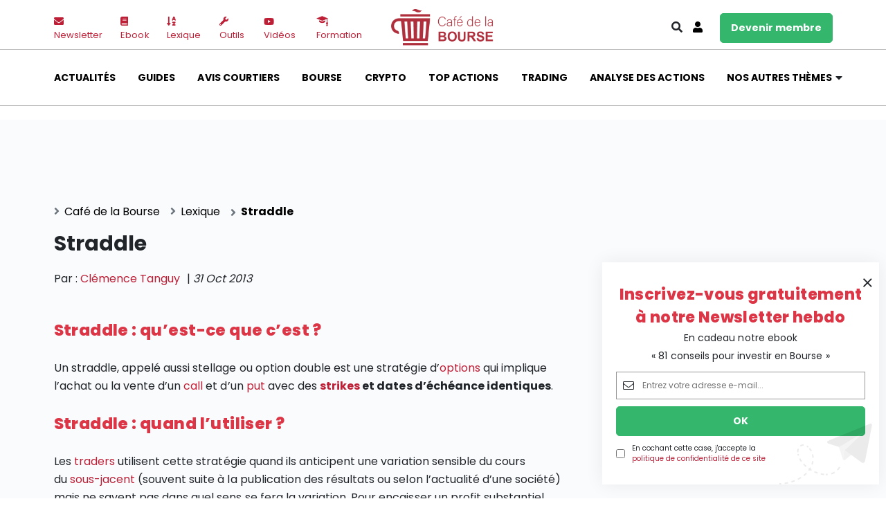

--- FILE ---
content_type: text/html; charset=UTF-8
request_url: https://www.cafedelabourse.com/lexique/definition/straddle
body_size: 23443
content:
<!DOCTYPE html>
<html lang="fr-FR">
<head>
<!--NEW SERVER-->
    <meta charset="UTF-8">
    <meta name="viewport" content="width=device-width, initial-scale=1">
    <meta name="google-site-verification" content="3ydpdVBKMBLQWBy9-L46-TKPr4c3hg4BH4uf892w-w4">
	<title>Straddle : D&eacute;finition Bourse : D&eacute;finition Bourse</title>
<meta name="dc.title" content="Straddle : D&eacute;finition Bourse : D&eacute;finition Bourse">
<meta name="dc.description" content='D&eacute;couvrez la d&eacute;finition du terme "Straddle : d&eacute;finition" | Toutes les d&eacute;finitions Bourse, Trading &amp; Cryptomonaie &agrave; d&eacute;couvrir sur Caf&eacute;delabourse'>
<meta name="dc.relation" content="https://www.cafedelabourse.com/lexique/definition/straddle">
<meta name="dc.source" content="https://www.cafedelabourse.com">
<meta name="dc.language" content="fr_FR">
<meta name="description" content='D&eacute;couvrez la d&eacute;finition du terme "Straddle : d&eacute;finition" | Toutes les d&eacute;finitions Bourse, Trading &amp; Cryptomonaie &agrave; d&eacute;couvrir sur Caf&eacute;delabourse'>
<meta name="robots" content="index, follow, max-snippet:-1, max-image-preview:large, max-video-preview:-1">
<link rel="canonical" href="https://www.cafedelabourse.com/lexique/definition/straddle">
<meta property="og:url" content="https://www.cafedelabourse.com/lexique/definition/straddle">
<meta property="og:site_name" content="Caf&eacute;delabourse">
<meta property="og:locale" content="fr_FR">
<meta property="og:type" content="article">
<meta property="article:author" content="https://fr-fr.facebook.com/cafedelabourse/">
<meta property="article:publisher" content="https://fr-fr.facebook.com/cafedelabourse/">
<meta property="article:section" content="Lexique">
<meta property="og:title" content="Straddle : D&eacute;finition Bourse : D&eacute;finition Bourse">
<meta property="og:description" content='D&eacute;couvrez la d&eacute;finition du terme "Straddle : d&eacute;finition" | Toutes les d&eacute;finitions Bourse, Trading &amp; Cryptomonaie &agrave; d&eacute;couvrir sur Caf&eacute;delabourse'>
<meta property="og:image" content="https://www.cafedelabourse.com/wp-content/uploads/2021/11/cropped-logo-cafe-de-la-bourse.png">
<meta property="og:image:secure_url" content="https://www.cafedelabourse.com/wp-content/uploads/2021/11/cropped-logo-cafe-de-la-bourse.png">
<meta property="og:image:width" content="512">
<meta property="og:image:height" content="512">
<meta property="og:image:alt" content="logo-cafe-de-la-bourse">
<meta name="twitter:card" content="summary">
<meta name="twitter:site" content="https://twitter.com/cafedelabourse">
<meta name="twitter:creator" content="https://twitter.com/cafedelabourse">
<meta name="twitter:title" content="Straddle : D&eacute;finition Bourse : D&eacute;finition Bourse">
<meta name="twitter:description" content='D&eacute;couvrez la d&eacute;finition du terme "Straddle : d&eacute;finition" | Toutes les d&eacute;finitions Bourse, Trading &amp; Cryptomonaie &agrave; d&eacute;couvrir sur Caf&eacute;delabourse'>
<script type="application/ld+json">
{
  "@context": "https://schema.org",
  "@type": "NewsArticle",
  "mainEntityOfPage": {
    "@type": "WebPage",
    "@id": "https://www.cafedelabourse.com/lexique/definition/straddle"
  },
  "headline": "Straddle",
  "image": "https://www.cafedelabourse.com/wp-content/uploads/2021/11/logo-cafe-de-la-bourse-nouveau.png",
  "datePublished": "31 octobre 2013",
  "dateModified": "15 d&eacute;cembre 2022",
  "author": {
    "@type": "Person",
    "name": "Cl&eacute;mence Tanguy",
    "url": "https://www.cafedelabourse.com/bios/clemence-tanguy"
  },
  "publisher": {
    "@type": "Organization",
    "name": "Caf&eacute;delabourse",
    "logo": {
      "@type": "ImageObject",
      "url": "https://www.cafedelabourse.com/wp-content/uploads/2021/11/logo-cafe-de-la-bourse-nouveau.png"
    }
  },
  "description": "Straddle : qu&rsquo;est-ce que c&rsquo;est ? Un straddle, appel&eacute; aussi stellage ou option double est une strat&eacute;gie d&rsquo;options qui implique l&rsquo;achat ou la vente d&rsquo;un call et d&rsquo;un put avec des&nbsp;strikes et dates d&rsquo;&eacute;ch&eacute;ance identiques. Straddle : quand l&rsquo;utiliser ? Les traders utilisent cette strat&eacute;gie quand ils anticipent une variation&hellip;",
  "isAccessibleForFree": "true",
  "hasPart": {
    "@type": "WebPageElement",
    "isAccessibleForFree": "true",
    "cssSelector": ".paywall, .non-paywall"
  }
}
</script>

<script type="application/ld+json">{"@context":"https:\/\/schema.org","name":"Breadcrumb","@type":"BreadcrumbList","itemListElement":[{"@type":"ListItem","position":1,"item":{"@type":"WebPage","id":"https:\/\/www.cafedelabourse.com\/lexique#webpage","url":"https:\/\/www.cafedelabourse.com\/lexique","name":"Lexique"}},{"@type":"ListItem","position":2,"item":{"@type":"WebPage","id":"https:\/\/www.cafedelabourse.com\/lexique\/definition\/straddle#webpage","url":"https:\/\/www.cafedelabourse.com\/lexique\/definition\/straddle","name":"Straddle"}}]}</script>
<style id="wp-img-auto-sizes-contain-inline-css" type="text/css">
img:is([sizes=auto i],[sizes^="auto," i]){contain-intrinsic-size:3000px 1500px}
/*# sourceURL=wp-img-auto-sizes-contain-inline-css */
</style>
<link rel="stylesheet" id="woocommerce-pdf-frontend-css-css" href="https://www.cafedelabourse.com/wp-content/plugins/woocommerce-pdf-invoice/assets/css/woocommerce-pdf-frontend-css.css" type="text/css" media="all">
<style id="classic-theme-styles-inline-css" type="text/css">
/*! This file is auto-generated */
.wp-block-button__link{color:#fff;background-color:#32373c;border-radius:9999px;box-shadow:none;text-decoration:none;padding:calc(.667em + 2px) calc(1.333em + 2px);font-size:1.125em}.wp-block-file__button{background:#32373c;color:#fff;text-decoration:none}
/*# sourceURL=/wp-includes/css/classic-themes.min.css */
</style>
<link rel="stylesheet" id="woocommerce-layout-css" href="https://www.cafedelabourse.com/wp-content/plugins/woocommerce/assets/css/woocommerce-layout.css" type="text/css" media="all">
<link rel="stylesheet" id="woocommerce-smallscreen-css" href="https://www.cafedelabourse.com/wp-content/plugins/woocommerce/assets/css/woocommerce-smallscreen.css" type="text/css" media="only screen and (max-width: 768px)">
<link rel="stylesheet" id="woocommerce-general-css" href="https://www.cafedelabourse.com/wp-content/plugins/woocommerce/assets/css/woocommerce.css" type="text/css" media="all">
<style id="woocommerce-inline-inline-css" type="text/css">
.woocommerce form .form-row .required { visibility: visible; }
/*# sourceURL=woocommerce-inline-inline-css */
</style>
<link rel="stylesheet" id="search-filter-plugin-styles-css" href="https://www.cafedelabourse.com/wp-content/plugins/search-filter-pro/public/assets/css/search-filter.min.css" type="text/css" media="all">
<link rel="stylesheet" id="link-css" href="https://www.cafedelabourse.com/wp-content/themes/cafe-site/dist/app.css" type="text/css" media="all">
<link rel="stylesheet" id="wp-pagenavi-css" href="https://www.cafedelabourse.com/wp-content/plugins/wp-pagenavi/pagenavi-css.css" type="text/css" media="all">
<link rel="stylesheet" id="tablepress-default-css" href="https://www.cafedelabourse.com/wp-content/tablepress-combined.min.css" type="text/css" media="all">

<style data-eae-name="O9EG_7WOL__">.__eae_cssd, .O9EG_7WOL__ {unicode-bidi: bidi-override;direction: rtl;}</style>

<script> var __eae_open = function (str) { document.location.href = __eae_decode(str); }; var __eae_decode = function (str) { return str.replace(/[a-zA-Z]/g, function(c) { return String.fromCharCode( (c <= "Z" ? 90 : 122) >= (c = c.charCodeAt(0) + 13) ? c : c - 26 ); }); }; var __eae_decode_emails = function () { var __eae_emails = document.querySelectorAll(".__eae_r13"); for (var i = 0; i < __eae_emails.length; i++) { __eae_emails[i].textContent = __eae_decode(__eae_emails[i].textContent); } }; if (document.readyState !== "loading") { __eae_decode_emails(); } else if (document.addEventListener) { document.addEventListener("DOMContentLoaded", __eae_decode_emails); } else { document.attachEvent("onreadystatechange", function () { if (document.readyState !== "loading") __eae_decode_emails(); }); } var RTuV__5aRA_ = function (str) { var r = function (a, d) { var map = "!\"#$%&'()*+,-./0123456789:;<=>?@ABCDEFGHIJKLMNOPQRSTUVWXYZ[\\]^_`abcdefghijklmnopqrstuvwxyz{|}~"; for (var i = 0; i < a.length; i++) { var pos = map.indexOf(a[i]); d += pos >= 0 ? map[(pos + 47) % 94] : a[i]; } return d; }; window.location.href = r(str, ""); }; document.addEventListener("copy", function (event) { if ( NodeList.prototype.forEach === undefined || Array.from === undefined || String.prototype.normalize === undefined || ! event.clipboardData ) { return; } var encoded = []; var copiedText = window.getSelection().toString().trim(); document.querySelectorAll( "." + document.querySelector("style[data-eae-name]").dataset.eaeName ).forEach(function (item) { encoded.push(item.innerText.trim()); }); if (! encoded.length) { return; } encoded.filter(function (value, index, self) { return self.indexOf(value) === index; }).map(function (item) { return { original: new RegExp(item.replace(/[-\/\\^$*+?.()|[\]{}]/g, "\\$&"), "ig"), reverse: Array.from(item.normalize("NFC")) .reverse() .join('') .replace(/[()]/g, "__eae__") }; }).forEach(function (item) { copiedText = copiedText.replace( item.original, item.reverse.replace("__eae__", "(").replace("__eae__", ")") ) }); event.clipboardData.setData("text/plain", copiedText); event.preventDefault(); }); </script>
	<noscript><style>.woocommerce-product-gallery{ opacity: 1 !important; }</style></noscript>
	<style>.breadcrumb {list-style:none;margin:0;padding-inline-start:0;}.breadcrumb li {margin:0;display:inline-block;position:relative;}.breadcrumb li::after{content:'';margin-left:5px;margin-right:5px;}.breadcrumb li:last-child::after{display:none}</style><link rel="icon" href="https://www.cafedelabourse.com/wp-content/uploads/2021/11/cropped-logo-cafe-de-la-bourse-32x32.png" sizes="32x32">
<link rel="icon" href="https://www.cafedelabourse.com/wp-content/uploads/2021/11/cropped-logo-cafe-de-la-bourse-192x192.png" sizes="192x192">
<link rel="apple-touch-icon" href="https://www.cafedelabourse.com/wp-content/uploads/2021/11/cropped-logo-cafe-de-la-bourse-180x180.png">
<meta name="msapplication-TileImage" content="https://www.cafedelabourse.com/wp-content/uploads/2021/11/cropped-logo-cafe-de-la-bourse-270x270.png">
		<style type="text/css" id="wp-custom-css">
			.page-template-formation iframe {
	width: 100% !important;
}		</style>
		
<script async src="https://www.googletagmanager.com/gtag/js?id=steven"></script><script>
window.dataLayer = window.dataLayer || [];
function gtag(){dataLayer.push(arguments);}gtag('js', new Date());
gtag('set', 'cookie_domain', 'auto');
gtag('set', 'cookie_flags', 'SameSite=None;Secure');

 gtag('config', 'steven' , {});

</script>

<script async>
var _paq = window._paq || [];
_paq.push(['trackPageView']);
(function() {
	var u='https://matomo.cafedelabourse.com/';
	_paq.push(['setTrackerUrl', u+'matomo.php']);
	_paq.push(['setSiteId', '2']);
	var d=document, g=d.createElement('script'), s=d.getElementsByTagName('script')[0];
	g.type='text/javascript'; g.async=true; g.defer=true; g.src='https://matomo.cafedelabourse.com/matomo.js'; s.parentNode.insertBefore(g,s);
	})();
</script>
    <script async src="https://pagead2.googlesyndication.com/pagead/js/adsbygoogle.js?client=ca-pub-2183529855644713" crossorigin="anonymous"></script>
<script async src="https://securepubads.g.doubleclick.net/tag/js/gpt.js"></script>
    <script>
        window.googletag = window.googletag || {cmd: []};
        googletag.cmd.push(function() {
            googletag.defineSlot('/1039088/Cafedelabourse.com-Leaderboard-728x90', [728, 90], 'div-gpt-ad-1637918806066-0').addService(googletag.pubads());
            googletag.defineSlot('/1039088/Cafedelabourse.com-Square', [300, 250], 'div-gpt-ad-1637861609421-0').addService(googletag.pubads());
            googletag.defineSlot('/1039088/CDLB-A-1', [300, 250], 'div-gpt-ad-1637861700291-0').addService(googletag.pubads());
googletag.defineSlot('/1039088/Pub-Mobile-3', [300, 250], 'div-gpt-ad-1665149136517-0').addService(googletag.pubads());
googletag.defineSlot('/1039088/CDLB-A-2', [300, 250], 'div-gpt-ad-1517534168035-0').addService(googletag.pubads());
googletag.defineSlot('/1039088/CDLB-A-2', [300, 250], 'div-gpt-ad-1637861787213-0').addService(googletag.pubads());
    googletag.defineSlot('/1039088/Pub-Mobile-1', [300, 250], 'div-gpt-ad-1637935840663-0').addService(googletag.pubads());
googletag.defineSlot('/1039088/Homepage-728x90', [728, 90], 'div-gpt-ad-1637936265497-0').addService(googletag.pubads());
googletag.defineSlot('/1039088/Homepage-728x90', [300, 100], 'div-gpt-ad-1638198242357-0').addService(googletag.pubads());
            googletag.pubads().enableSingleRequest();
            googletag.enableServices();
        });
    </script>
<!-- Google Tag Manager -->
<script>(function(w,d,s,l,i){w[l]=w[l]||[];w[l].push({'gtm.start':
new Date().getTime(),event:'gtm.js'});var f=d.getElementsByTagName(s)[0],
j=d.createElement(s),dl=l!='dataLayer'?'&l='+l:'';j.async=true;j.src=
'https://www.googletagmanager.com/gtm.js?id='+i+dl;f.parentNode.insertBefore(j,f);
})(window,document,'script','dataLayer','GTM-PNGKRXN');</script>
<!-- End Google Tag Manager -->        <script type="application/ld+json">
        {
            "@context":"http://schema.org",
            "@type":["Organization"],
            "name":  "Cafe de la bourse",
            "description":"Retrouvez nos analyses d'actions en Bourse, id&eacute;es d&rsquo;investissement, d&eacute;cryptage de produits financiers, comparatifs et guides pour bien investir.",
            "address":{
                "@type":"PostalAddress",
                "addressLocality":"Boulogne-Billancourt",
                "postalCode":"92100",
                "streetAddress":"14 Av. Pierre Grenier"
            },
            "aggregateRating": {
                "@type": "AggregateRating",
                "bestRating": "5",
                "ratingValue": "5",
                "ratingCount": "63",
                "reviewCount": "63"
            },
            "logo":"https://www.cafedelabourse.com/wp-content/uploads/2021/11/logo-cafe-de-la-bourse-nouveau.png",
            "image":"https://lh5.googleusercontent.com/p/AF1QipNAHLTtrmYBsyUpLPPivibDKQy3rYZp8j_hfkIM=w426-h240-k-no",
            "url":"https://www.cafedelabourse.com/",
            "sameAs" : [
                "https://fr-fr.facebook.com/cafedelabourse/",
                "https://twitter.com/cafedelabourse",
                "https://www.linkedin.com/company/cafedelabourse-com/",
                "https://www.google.com/maps/place/Caf%C3%A9+de+la+Bourse/@48.8264999,2.2472506,17z/data=!3m1!4b1!4m12!1m6!3m5!1s0x47e67af25f7f5907:0xf5e0f0ecd1dc1ca!2sCaf%C3%A9+de+la+Bourse!8m2!3d48.8264999!4d2.2494393!3m4!1s0x47e67af25f7f5907:0xf5e0f0ecd1dc1ca!8m2!3d48.8264999!4d2.2494393"

            ],
            "telephone":"+33966936339"
        }

    </script>
        <link rel="stylesheet" id="wc-blocks-style-css" href="https://www.cafedelabourse.com/wp-content/plugins/woocommerce/assets/client/blocks/wc-blocks.css" type="text/css" media="all">
<style id="global-styles-inline-css" type="text/css">
:root{--wp--preset--aspect-ratio--square: 1;--wp--preset--aspect-ratio--4-3: 4/3;--wp--preset--aspect-ratio--3-4: 3/4;--wp--preset--aspect-ratio--3-2: 3/2;--wp--preset--aspect-ratio--2-3: 2/3;--wp--preset--aspect-ratio--16-9: 16/9;--wp--preset--aspect-ratio--9-16: 9/16;--wp--preset--color--black: #000000;--wp--preset--color--cyan-bluish-gray: #abb8c3;--wp--preset--color--white: #ffffff;--wp--preset--color--pale-pink: #f78da7;--wp--preset--color--vivid-red: #cf2e2e;--wp--preset--color--luminous-vivid-orange: #ff6900;--wp--preset--color--luminous-vivid-amber: #fcb900;--wp--preset--color--light-green-cyan: #7bdcb5;--wp--preset--color--vivid-green-cyan: #00d084;--wp--preset--color--pale-cyan-blue: #8ed1fc;--wp--preset--color--vivid-cyan-blue: #0693e3;--wp--preset--color--vivid-purple: #9b51e0;--wp--preset--gradient--vivid-cyan-blue-to-vivid-purple: linear-gradient(135deg,rgb(6,147,227) 0%,rgb(155,81,224) 100%);--wp--preset--gradient--light-green-cyan-to-vivid-green-cyan: linear-gradient(135deg,rgb(122,220,180) 0%,rgb(0,208,130) 100%);--wp--preset--gradient--luminous-vivid-amber-to-luminous-vivid-orange: linear-gradient(135deg,rgb(252,185,0) 0%,rgb(255,105,0) 100%);--wp--preset--gradient--luminous-vivid-orange-to-vivid-red: linear-gradient(135deg,rgb(255,105,0) 0%,rgb(207,46,46) 100%);--wp--preset--gradient--very-light-gray-to-cyan-bluish-gray: linear-gradient(135deg,rgb(238,238,238) 0%,rgb(169,184,195) 100%);--wp--preset--gradient--cool-to-warm-spectrum: linear-gradient(135deg,rgb(74,234,220) 0%,rgb(151,120,209) 20%,rgb(207,42,186) 40%,rgb(238,44,130) 60%,rgb(251,105,98) 80%,rgb(254,248,76) 100%);--wp--preset--gradient--blush-light-purple: linear-gradient(135deg,rgb(255,206,236) 0%,rgb(152,150,240) 100%);--wp--preset--gradient--blush-bordeaux: linear-gradient(135deg,rgb(254,205,165) 0%,rgb(254,45,45) 50%,rgb(107,0,62) 100%);--wp--preset--gradient--luminous-dusk: linear-gradient(135deg,rgb(255,203,112) 0%,rgb(199,81,192) 50%,rgb(65,88,208) 100%);--wp--preset--gradient--pale-ocean: linear-gradient(135deg,rgb(255,245,203) 0%,rgb(182,227,212) 50%,rgb(51,167,181) 100%);--wp--preset--gradient--electric-grass: linear-gradient(135deg,rgb(202,248,128) 0%,rgb(113,206,126) 100%);--wp--preset--gradient--midnight: linear-gradient(135deg,rgb(2,3,129) 0%,rgb(40,116,252) 100%);--wp--preset--font-size--small: 13px;--wp--preset--font-size--medium: 20px;--wp--preset--font-size--large: 36px;--wp--preset--font-size--x-large: 42px;--wp--preset--spacing--20: 0.44rem;--wp--preset--spacing--30: 0.67rem;--wp--preset--spacing--40: 1rem;--wp--preset--spacing--50: 1.5rem;--wp--preset--spacing--60: 2.25rem;--wp--preset--spacing--70: 3.38rem;--wp--preset--spacing--80: 5.06rem;--wp--preset--shadow--natural: 6px 6px 9px rgba(0, 0, 0, 0.2);--wp--preset--shadow--deep: 12px 12px 50px rgba(0, 0, 0, 0.4);--wp--preset--shadow--sharp: 6px 6px 0px rgba(0, 0, 0, 0.2);--wp--preset--shadow--outlined: 6px 6px 0px -3px rgb(255, 255, 255), 6px 6px rgb(0, 0, 0);--wp--preset--shadow--crisp: 6px 6px 0px rgb(0, 0, 0);}:where(.is-layout-flex){gap: 0.5em;}:where(.is-layout-grid){gap: 0.5em;}body .is-layout-flex{display: flex;}.is-layout-flex{flex-wrap: wrap;align-items: center;}.is-layout-flex > :is(*, div){margin: 0;}body .is-layout-grid{display: grid;}.is-layout-grid > :is(*, div){margin: 0;}:where(.wp-block-columns.is-layout-flex){gap: 2em;}:where(.wp-block-columns.is-layout-grid){gap: 2em;}:where(.wp-block-post-template.is-layout-flex){gap: 1.25em;}:where(.wp-block-post-template.is-layout-grid){gap: 1.25em;}.has-black-color{color: var(--wp--preset--color--black) !important;}.has-cyan-bluish-gray-color{color: var(--wp--preset--color--cyan-bluish-gray) !important;}.has-white-color{color: var(--wp--preset--color--white) !important;}.has-pale-pink-color{color: var(--wp--preset--color--pale-pink) !important;}.has-vivid-red-color{color: var(--wp--preset--color--vivid-red) !important;}.has-luminous-vivid-orange-color{color: var(--wp--preset--color--luminous-vivid-orange) !important;}.has-luminous-vivid-amber-color{color: var(--wp--preset--color--luminous-vivid-amber) !important;}.has-light-green-cyan-color{color: var(--wp--preset--color--light-green-cyan) !important;}.has-vivid-green-cyan-color{color: var(--wp--preset--color--vivid-green-cyan) !important;}.has-pale-cyan-blue-color{color: var(--wp--preset--color--pale-cyan-blue) !important;}.has-vivid-cyan-blue-color{color: var(--wp--preset--color--vivid-cyan-blue) !important;}.has-vivid-purple-color{color: var(--wp--preset--color--vivid-purple) !important;}.has-black-background-color{background-color: var(--wp--preset--color--black) !important;}.has-cyan-bluish-gray-background-color{background-color: var(--wp--preset--color--cyan-bluish-gray) !important;}.has-white-background-color{background-color: var(--wp--preset--color--white) !important;}.has-pale-pink-background-color{background-color: var(--wp--preset--color--pale-pink) !important;}.has-vivid-red-background-color{background-color: var(--wp--preset--color--vivid-red) !important;}.has-luminous-vivid-orange-background-color{background-color: var(--wp--preset--color--luminous-vivid-orange) !important;}.has-luminous-vivid-amber-background-color{background-color: var(--wp--preset--color--luminous-vivid-amber) !important;}.has-light-green-cyan-background-color{background-color: var(--wp--preset--color--light-green-cyan) !important;}.has-vivid-green-cyan-background-color{background-color: var(--wp--preset--color--vivid-green-cyan) !important;}.has-pale-cyan-blue-background-color{background-color: var(--wp--preset--color--pale-cyan-blue) !important;}.has-vivid-cyan-blue-background-color{background-color: var(--wp--preset--color--vivid-cyan-blue) !important;}.has-vivid-purple-background-color{background-color: var(--wp--preset--color--vivid-purple) !important;}.has-black-border-color{border-color: var(--wp--preset--color--black) !important;}.has-cyan-bluish-gray-border-color{border-color: var(--wp--preset--color--cyan-bluish-gray) !important;}.has-white-border-color{border-color: var(--wp--preset--color--white) !important;}.has-pale-pink-border-color{border-color: var(--wp--preset--color--pale-pink) !important;}.has-vivid-red-border-color{border-color: var(--wp--preset--color--vivid-red) !important;}.has-luminous-vivid-orange-border-color{border-color: var(--wp--preset--color--luminous-vivid-orange) !important;}.has-luminous-vivid-amber-border-color{border-color: var(--wp--preset--color--luminous-vivid-amber) !important;}.has-light-green-cyan-border-color{border-color: var(--wp--preset--color--light-green-cyan) !important;}.has-vivid-green-cyan-border-color{border-color: var(--wp--preset--color--vivid-green-cyan) !important;}.has-pale-cyan-blue-border-color{border-color: var(--wp--preset--color--pale-cyan-blue) !important;}.has-vivid-cyan-blue-border-color{border-color: var(--wp--preset--color--vivid-cyan-blue) !important;}.has-vivid-purple-border-color{border-color: var(--wp--preset--color--vivid-purple) !important;}.has-vivid-cyan-blue-to-vivid-purple-gradient-background{background: var(--wp--preset--gradient--vivid-cyan-blue-to-vivid-purple) !important;}.has-light-green-cyan-to-vivid-green-cyan-gradient-background{background: var(--wp--preset--gradient--light-green-cyan-to-vivid-green-cyan) !important;}.has-luminous-vivid-amber-to-luminous-vivid-orange-gradient-background{background: var(--wp--preset--gradient--luminous-vivid-amber-to-luminous-vivid-orange) !important;}.has-luminous-vivid-orange-to-vivid-red-gradient-background{background: var(--wp--preset--gradient--luminous-vivid-orange-to-vivid-red) !important;}.has-very-light-gray-to-cyan-bluish-gray-gradient-background{background: var(--wp--preset--gradient--very-light-gray-to-cyan-bluish-gray) !important;}.has-cool-to-warm-spectrum-gradient-background{background: var(--wp--preset--gradient--cool-to-warm-spectrum) !important;}.has-blush-light-purple-gradient-background{background: var(--wp--preset--gradient--blush-light-purple) !important;}.has-blush-bordeaux-gradient-background{background: var(--wp--preset--gradient--blush-bordeaux) !important;}.has-luminous-dusk-gradient-background{background: var(--wp--preset--gradient--luminous-dusk) !important;}.has-pale-ocean-gradient-background{background: var(--wp--preset--gradient--pale-ocean) !important;}.has-electric-grass-gradient-background{background: var(--wp--preset--gradient--electric-grass) !important;}.has-midnight-gradient-background{background: var(--wp--preset--gradient--midnight) !important;}.has-small-font-size{font-size: var(--wp--preset--font-size--small) !important;}.has-medium-font-size{font-size: var(--wp--preset--font-size--medium) !important;}.has-large-font-size{font-size: var(--wp--preset--font-size--large) !important;}.has-x-large-font-size{font-size: var(--wp--preset--font-size--x-large) !important;}
/*# sourceURL=global-styles-inline-css */
</style>
<link rel="stylesheet" id="wc-stripe-blocks-checkout-style-css" href="https://www.cafedelabourse.com/wp-content/plugins/woocommerce-gateway-stripe/build/upe-blocks.css" type="text/css" media="all">
</head>

<body class="wp-singular post-template-default single single-post postid-17227 single-format-standard wp-theme-cafe-site theme-cafe-site woocommerce-no-js">
    <a class="d-none d-md-block" href="#" id="back-to-top" title="Back to top"><i class="fa fa-angle-up"></i></a>
    <header id="header" class="header">
        <article class="d-block d-lg-none">
            <nav class="navbar">
    <div class="container">
        <ul class="navbar-nav">
            <li class="sidebar-brand mb-0">
                <a href="https://www.cafedelabourse.com/">
                                                                <img class="img-fluid" src="https://www.cafedelabourse.com/wp-content/uploads/2021/11/logo-cafe-de-la-bourse-nouveau.png" alt="logo cafe de la bourse nouveau">
                                    </a>
            </li>
            <li class="mb-0">
                <a href="#menu-toggle" id="menu-toggle" class="menu-toggle">
                    <span class="navbar-icon"></span>
                    <span class="navbar-icon"></span>
                    <span class="navbar-icon"></span>
                </a>
            </li>
        </ul>
    </div>
	<nav id="sidebar-wrapper" class="sidebar_wrapper">
        <div class="container">
            <section class="sidebar_wrapper__header">
                <a href="https://www.cafedelabourse.com/">
                                                                <img class="img-fluid" src="https://www.cafedelabourse.com/wp-content/uploads/2021/11/logo-cafe-de-la-bourse-nouveau.png" alt="logo cafe de la bourse nouveau">
                                    </a>
                <a class="close"></a>
                <section class="sidebar_wrapper__search mt-3">
                    
<form role="search" method="get" class="search-form" action="https://www.cafedelabourse.com/">
    <i class="fal fa-search"></i>
    <input type="search" id="search-form-6971a1a03f26e" class="search-field" placeholder="Rechercher&hellip;" value="" name="s">
</form>                </section>
                <section class="sidebar_wrapper__user mb-3">
                    <ul class="">
                        <li><a href="/mon-compte" class="btn btn-danger py-2 w-100">se connecter</a></li>
                        <li><a href="/sinscrire" class="btn btn-success py-2 w-100">devenir membre</a></li>
                    </ul>
                </section>
            </section>
            <ul id="menu-navigation-mobile" class="me-auto mb-2 mb-md-0 sidebar_nav"><li id="menu-item-52500" class="menu-item menu-item-type-custom menu-item-object-custom menu-item-has-children dropdown nav-item nav-item-52500"><a href="#" class="nav-link  dropdown-toggle" data-bs-toggle="dropdown" aria-haspopup="true" aria-expanded="false">Cat&eacute;gories</a>
<ul class="dropdown-menu  depth_0">
	<li id="menu-item-52492" class="menu-item menu-item-type-taxonomy menu-item-object-category nav-item nav-item-52492"><a href="https://www.cafedelabourse.com/actualites" class="dropdown-item">Actualit&eacute;s</a></li>
	<li id="menu-item-52506" class="menu-item menu-item-type-taxonomy menu-item-object-category nav-item nav-item-52506"><a href="https://www.cafedelabourse.com/guides" class="dropdown-item">Guides</a></li>
	<li id="menu-item-52507" class="menu-item menu-item-type-taxonomy menu-item-object-category nav-item nav-item-52507"><a href="https://www.cafedelabourse.com/fiches-courtiers" class="dropdown-item">Avis courtiers</a></li>
	<li id="menu-item-52491" class="menu-item menu-item-type-taxonomy menu-item-object-category nav-item nav-item-52491"><a href="https://www.cafedelabourse.com/bourse" class="dropdown-item">Bourse</a></li>
	<li id="menu-item-52496" class="menu-item menu-item-type-taxonomy menu-item-object-category nav-item nav-item-52496"><a href="https://www.cafedelabourse.com/crypto" class="dropdown-item">Crypto monnaie</a></li>
	<li id="menu-item-59968" class="menu-item menu-item-type-taxonomy menu-item-object-category nav-item nav-item-59968"><a href="https://www.cafedelabourse.com/top-actions" class="dropdown-item">Top actions</a></li>
	<li id="menu-item-52505" class="menu-item menu-item-type-taxonomy menu-item-object-category nav-item nav-item-52505"><a href="https://www.cafedelabourse.com/trading" class="dropdown-item">Trading</a></li>
	<li id="menu-item-52497" class="menu-item menu-item-type-taxonomy menu-item-object-category nav-item nav-item-52497"><a href="https://www.cafedelabourse.com/analyse-action" class="dropdown-item">Analyse des actions</a></li>
	<li id="menu-item-52495" class="menu-item menu-item-type-taxonomy menu-item-object-category nav-item nav-item-52495"><a href="https://www.cafedelabourse.com/produits-financiers" class="dropdown-item">Produits financiers</a></li>
	<li id="menu-item-62365" class="menu-item menu-item-type-taxonomy menu-item-object-category nav-item nav-item-62365"><a href="https://www.cafedelabourse.com/epargne" class="dropdown-item">Epargne</a></li>
	<li id="menu-item-52514" class="menu-item menu-item-type-taxonomy menu-item-object-category nav-item nav-item-52514"><a href="https://www.cafedelabourse.com/isr" class="dropdown-item">ISR</a></li>
	<li id="menu-item-52499" class="menu-item menu-item-type-taxonomy menu-item-object-category nav-item nav-item-52499"><a href="https://www.cafedelabourse.com/banque" class="dropdown-item">Banque</a></li>
	<li id="menu-item-52498" class="menu-item menu-item-type-taxonomy menu-item-object-category nav-item nav-item-52498"><a href="https://www.cafedelabourse.com/devenir-rentier" class="dropdown-item">Devenir rentier</a></li>
	<li id="menu-item-52515" class="menu-item menu-item-type-taxonomy menu-item-object-category nav-item nav-item-52515"><a href="https://www.cafedelabourse.com/parole-expert" class="dropdown-item">Parole d&rsquo;experts</a></li>
	<li id="menu-item-52494" class="menu-item menu-item-type-taxonomy menu-item-object-category nav-item nav-item-52494"><a href="https://www.cafedelabourse.com/evenements-partenariats" class="dropdown-item">Ev&eacute;nements partenariats</a></li>
</ul>
</li>
<li id="menu-item-52501" class="menu-item menu-item-type-custom menu-item-object-custom menu-item-has-children dropdown nav-item nav-item-52501"><a href="#" class="nav-link  dropdown-toggle" data-bs-toggle="dropdown" aria-haspopup="true" aria-expanded="false">Sections</a>
<ul class="dropdown-menu  depth_0">
	<li id="menu-item-52503" class="menu-item menu-item-type-post_type menu-item-object-page nav-item nav-item-52503"><a href="https://www.cafedelabourse.com/newsletter" class="dropdown-item">Newsletter</a></li>
	<li id="menu-item-52508" class="menu-item menu-item-type-taxonomy menu-item-object-category nav-item nav-item-52508"><a href="https://www.cafedelabourse.com/ebook" class="dropdown-item">Ebooks</a></li>
	<li id="menu-item-52509" class="menu-item menu-item-type-taxonomy menu-item-object-category nav-item nav-item-52509"><a href="https://www.cafedelabourse.com/videos" class="dropdown-item">Vid&eacute;os</a></li>
	<li id="menu-item-52493" class="menu-item menu-item-type-taxonomy menu-item-object-category current-post-ancestor current-menu-parent current-post-parent nav-item nav-item-52493"><a href="https://www.cafedelabourse.com/lexique" class="dropdown-item active">Lexique</a></li>
	<li id="menu-item-66272" class="menu-item menu-item-type-post_type menu-item-object-page nav-item nav-item-66272"><a href="https://www.cafedelabourse.com/formation" class="dropdown-item">Formation Bourse</a></li>
	<li id="menu-item-52510" class="menu-item menu-item-type-taxonomy menu-item-object-category nav-item nav-item-52510"><a href="https://www.cafedelabourse.com/outils-simulateurs" class="dropdown-item">Outils et simulateurs Bourse</a></li>
</ul>
</li>
</ul>        </div>
	</nav>
</nav>        </article>
	            <article class="d-none d-lg-block position-sticky habillage_header">
                    <div class="top_bar">
    <div class="top_bar__search">
        <div class="top_bar__search__desktop">
			
<form role="search" method="get" class="search-form" action="https://www.cafedelabourse.com/">
    <i class="fal fa-search"></i>
    <input type="search" id="search-form-6971a1a046295" class="search-field" placeholder="Rechercher&hellip;" value="" name="s">
</form>        </div>
    </div>
    <div class="container">
		<div class="row align-items-center pt-1">
			<div class="col-md-5 col-xl-5">
									                        <ul class="d-flex justify-content-start top_bar__header_top_navigation">
																							                                    <li class="">
                                        <a class="obfuscate" href="https://obfuscate-ODY4NzMxMDk4.html" target="" data-obf-target="" id="obf_6971a1a0af729" data-obf="aHR0cHM6Ly93d3cuY2FmZWRlbGFib3Vyc2UuY29tL25ld3NsZXR0ZXI=" onclick="return false;">
                                            <img src="https://www.cafedelabourse.com/wp-content/uploads/2021/11/Shape.png" alt="Shape"> Newsletter                                        </a>
                                    </li>
																															                                    <li class="">
                                        <a class="obfuscate" href="https://obfuscate-NDc3NTgxNjQ3.html" target="" data-obf-target="" id="obf_6971a1a0af74b" data-obf="aHR0cHM6Ly93d3cuY2FmZWRlbGFib3Vyc2UuY29tL2Vib29r" onclick="return false;">
                                            <img src="https://www.cafedelabourse.com/wp-content/uploads/2021/11/book.png" alt="book"> Ebook                                        </a>
                                    </li>
																															                                    <li class="">
                                        <a class="obfuscate" href="https://obfuscate-NjYzMTE5NzE5.html" target="" data-obf-target="" id="obf_6971a1a0af754" data-obf="aHR0cHM6Ly93d3cuY2FmZWRlbGFib3Vyc2UuY29tL2xleGlxdWU=" onclick="return false;">
                                            <img src="https://www.cafedelabourse.com/wp-content/uploads/2021/11/sort-alpha-down.png" alt="sort-alpha-down"> Lexique                                        </a>
                                    </li>
																															                                    <li class="">
                                        <a class="obfuscate" href="https://obfuscate-MTk2OTgwMDcxMg==.html" target="" data-obf-target="" id="obf_6971a1a0af75a" data-obf="aHR0cHM6Ly93d3cuY2FmZWRlbGFib3Vyc2UuY29tL291dGlscy1zaW11bGF0ZXVycw==" onclick="return false;">
                                            <img src="https://www.cafedelabourse.com/wp-content/uploads/2021/11/wrench.png" alt="wrench"> Outils                                        </a>
                                    </li>
																															                                    <li class="">
                                        <a class="obfuscate" href="https://obfuscate-MTMzNDQ5NDE3NA==.html" target="" data-obf-target="" id="obf_6971a1a0af762" data-obf="aHR0cHM6Ly93d3cuY2FmZWRlbGFib3Vyc2UuY29tL3ZpZGVvcw==" onclick="return false;">
                                            <img src="https://www.cafedelabourse.com/wp-content/uploads/2021/11/youtube.png" alt="youtube"> Vid&eacute;os                                        </a>
                                    </li>
																															                                    <li class="">
                                        <a class="obfuscate" href="https://obfuscate-NTMwNDI5MDU3.html" target="" data-obf-target="" id="obf_6971a1a0af768" data-obf="aHR0cHM6Ly9jYWZlZGVsYWJvdXJzZS5jb20vZm9ybWF0aW9u" onclick="return false;">
                                            <img src="https://www.cafedelabourse.com/wp-content/uploads/2021/11/formations.png" alt="formations"> Formation                                        </a>
                                    </li>
															                        </ul>
					                			</div>
			<div class="col-md-2 col-xl-2">
				<a class="navbar-brand" href="https://www.cafedelabourse.com/">
											<img class="img-fluid d-table mx-auto" src="https://www.cafedelabourse.com/wp-content/uploads/2021/11/logo-cafe-de-la-bourse-nouveau.png" alt="logo cafe de la bourse nouveau">
									</a>
			</div>
			<div class="col-md-5 col-xl-5">
				<div class="d-flex align-items-center justify-content-end">
					<div class="top_bar__search">
						<i class="fa fa-search"></i>
					</div>
					<div class="top_bar__user">
                        <div class="d-flex align-items-center">
                                                            <a href="/mon-compte" class=""><i class="fa fa-user"></i></a>
                                <a href="/sinscrire" class="btn btn-success">Devenir membre</a>
                                                    </div>
					</div>
                    				</div>
			</div>
		</div>
	</div>
</div>
            <nav class="navbar navbar-expand-lg mb-2">
	<div class="container position-relative">
		<ul id="menu-navigation" class="me-auto mb-2 mb-md-0 navbar-nav mr-auto"><li id="menu-item-24970" class="menu-item menu-item-type-taxonomy menu-item-object-category nav-item nav-item-24970"><a href="https://www.cafedelabourse.com/actualites" class="nav-link">Actualit&eacute;s</a></li>
<li id="menu-item-24974" class="menu-item menu-item-type-taxonomy menu-item-object-category nav-item nav-item-24974"><a href="https://www.cafedelabourse.com/guides" class="nav-link">Guides</a></li>
<li id="menu-item-30062" class="menu-item menu-item-type-taxonomy menu-item-object-category nav-item nav-item-30062"><a href="https://www.cafedelabourse.com/fiches-courtiers" class="nav-link">Avis courtiers</a></li>
<li id="menu-item-31145" class="menu-item menu-item-type-taxonomy menu-item-object-category nav-item nav-item-31145"><a href="https://www.cafedelabourse.com/bourse" class="nav-link">Bourse</a></li>
<li id="menu-item-17512" class="menu-item menu-item-type-taxonomy menu-item-object-category nav-item nav-item-17512"><a href="https://www.cafedelabourse.com/crypto" class="nav-link">Crypto</a></li>
<li id="menu-item-59966" class="menu-item menu-item-type-taxonomy menu-item-object-category nav-item nav-item-59966"><a href="https://www.cafedelabourse.com/top-actions" class="nav-link">Top actions</a></li>
<li id="menu-item-51252" class="menu-item menu-item-type-taxonomy menu-item-object-category nav-item nav-item-51252"><a href="https://www.cafedelabourse.com/trading" class="nav-link">Trading</a></li>
<li id="menu-item-70837" class="menu-item menu-item-type-taxonomy menu-item-object-category nav-item nav-item-70837"><a href="https://www.cafedelabourse.com/analyse-action" class="nav-link">Analyse des actions</a></li>
<li id="menu-item-17513" class="all_themes menu-item menu-item-type-custom menu-item-object-custom nav-item nav-item-17513"><a href="#" class="nav-link">Nos autres th&egrave;mes</a></li>
</ul>		<div class="all_themes__list">
							<div class="row">
											<ul class="col-4">
																						<li class="mb-0">
									<a href="https://www.cafedelabourse.com/produits-financiers" target="_blank" class="fw-bold text-uppercase">Produits financiers</a>
								</li>
														<div class="all_themes__list__sub_menu">
															</div>
						</ul>
											<ul class="col-4">
																						<li class="mb-0">
									<a href="https://www.cafedelabourse.com/epargne" target="_blank" class="fw-bold text-uppercase">Epargne</a>
								</li>
														<div class="all_themes__list__sub_menu">
															</div>
						</ul>
											<ul class="col-4">
																						<li class="mb-0">
									<a href="https://www.cafedelabourse.com/isr" target="_blank" class="fw-bold text-uppercase">ISR</a>
								</li>
														<div class="all_themes__list__sub_menu">
															</div>
						</ul>
											<ul class="col-4">
																						<li class="mb-0">
									<a href="https://www.cafedelabourse.com/banque" target="_blank" class="fw-bold text-uppercase">Banque</a>
								</li>
														<div class="all_themes__list__sub_menu">
															</div>
						</ul>
											<ul class="col-4">
																						<li class="mb-0">
									<a href="https://www.cafedelabourse.com/devenir-rentier" target="_blank" class="fw-bold text-uppercase">Devenir rentier</a>
								</li>
														<div class="all_themes__list__sub_menu">
															</div>
						</ul>
											<ul class="col-4">
																						<li class="mb-0">
									<a href="https://www.cafedelabourse.com/paiement" target="_blank" class="fw-bold text-uppercase">Paiement</a>
								</li>
														<div class="all_themes__list__sub_menu">
															</div>
						</ul>
											<ul class="col-4">
																						<li class="mb-0">
									<a href="https://www.cafedelabourse.com/parole-expert" target="_blank" class="fw-bold text-uppercase">Parole d'experts</a>
								</li>
														<div class="all_themes__list__sub_menu">
															</div>
						</ul>
											<ul class="col-4">
																						<li class="mb-0">
									<a href="https://www.cafedelabourse.com/evenements-partenariats" target="_blank" class="fw-bold text-uppercase">Ev&eacute;nements partenariats</a>
								</li>
														<div class="all_themes__list__sub_menu">
															</div>
						</ul>
									</div>
					</div>
	</div>
</nav>        </article>
    </header>
            <main class="main habillage position-relative">
                    <article class="d-block d-xl-none">
                            </article>
        
                <article class="d-none d-xll-block habillage__visual">
            <figure>
                                <a target="_blank" rel="nofollow" class="habillage obfuscate" href="https://obfuscate-MTg4NDA0NTMyMw==.html" data-obf-target="_blank" data-obf-rel="nofollow" id="obf_6971a1a0af76f" data-obf="aHR0cHM6Ly9yZW5hdWx0YmFuay5mci9vZmZyZXM/dXRtX3NvdXJjZT1jYWZlZHVwYXRyaW1vaW5lJnV0bV9tZWRpdW09cGFydG5lciZ1dG1fY2FtcGFpZ249MjAyNlExLXRhdXhib29zdCZ1dG1fY29udGVudD1oYWJpbGxhZ2U=" onclick="return false;">
                    <img src="https://www.cafedelabourse.com/wp-content/uploads/2026/01/Livret-Zesto-HABILLAGE-1280x1350-1-scaled.webp">
                    <img class="w-0" src="">
                </a>
                            </figure>
        </article>
        <article class="habillage__container">
	                        <article class="d-block d-xl-none">
			                        </article>
                <article class="d-none d-xl-block">
			            <section class="leaderbord_desktop">
        <div class="container">
            <div class="text-center">
				<div id="div-gpt-ad-1637918806066-0" style="min-width: 728px; min-height: 90px;"><script>
    googletag.cmd.push(function() { googletag.display('div-gpt-ad-1637918806066-0'); });
  </script></div>
            </div>
        </div>
    </section>
    

                </article>
	        
                        <article class="single_post">
        <header class="pt-2 pb-2">
            <div class="single_post__breadcrumbs d-none d-md-block">
                <div class="container">
                    <div class="row">
                        <div class="col-12">
                            <nav aria-label="Fil d'Ariane"><ol class="breadcrumb"><li class="breadcrumb-item"><a href="https://www.cafedelabourse.com"><span>Caf&eacute; de la Bourse</span></a></li><li class="breadcrumb-item"><a href="https://www.cafedelabourse.com/lexique"><span>Lexique</span></a></li><li class="breadcrumb-item active" aria-current="page"><span>Straddle</span></li></ol></nav>                        </div>
                    </div>
                </div>
            </div>
            <div class="single_post__header__banner__pub__mobile d-block d-md-none mx-2">
		        						                <a rel="nofollow" class="obfuscate btn btn-success d-table mx-auto" href="https://obfuscate-MTI2NTA3NzIxMg==.html" target="_blank" data-obf-target="_blank" data-obf-rel="nofollow" id="obf_6971a1a0af77b" data-obf="aHR0cHM6Ly9yZW5hdWx0YmFuay5mci9vZmZyZXM/dXRtX3NvdXJjZT1jYWZlZHVwYXRyaW1vaW5lJnV0bV9tZWRpdW09cGFydG5lciZ1dG1fY2FtcGFpZ249MjAyNlExLXRhdXhib29zdCZ1dG1fY29udGVudD1oYWJpbGxhZ2U=" onclick="return false;">
                    Livret &eacute;pargne Zesto sans risque &agrave; 4,00 % pendant 3 mois + 40 &euro; offerts*                </a>
            		            </div>
                            <section class="single_post__header">
                    <div class="container">
                            
                        <div class="row align-items-start align-items-xl-center">
                                                                                        <div class="col-12">
                                                                <h1 class="fw-bold">Straddle</h1>
                                    <div class="d-flex flex-wrap flex-md-nowrap justify-content-between pt-2">
                                        <div class="single_post__main__header__author">
                                            <ul class="d-flex mb-2 mb-md-0">
                                                                                                                                                    <li class="pe-1 pb-0 mb-0">Par : <a href="https://www.cafedelabourse.com/bios/clemence-tanguy">Cl&eacute;mence Tanguy</a></li>
                                                                                                <li class="pb-0 mb-0"> | <em>31 Oct 2013</em></li>
                                            </ul>
                                        </div>
                                        <div class="single_post__share">
                                            <ul class="d-flex justify-content-end mb-0">
                                                <li class="mb-0 lh-sm">Partager sur</li>
<li class="mb-0 lh-1">
	<a href="https://www.facebook.com/sharer.php?u=https://www.cafedelabourse.com/lexique/definition/straddle&amp;t=Straddle" target="blank">
		<i class="fab fa-facebook-square"></i>
	</a>
</li>
<li class="mb-0 lh-1">
    <a class="d-flex" href="https://twitter.com/intent/tweet?url=https://www.cafedelabourse.com/lexique/definition/straddle" target="_blank"><img width="17" src="/wp-content/themes/cafe-site/assets/img/square-x-twitter-brands.svg"></a>
</li>
<li class="mb-0 lh-1">
	<a href="http://www.linkedin.com/shareArticle?mini=true&amp;url=https://www.cafedelabourse.com/lexique/definition/straddle&amp;title=Straddle" target="_blank">
		<i class="fab fa-linkedin"></i>
	</a>
</li>
                                            </ul>
                                        </div>
                                    </div>
                                </div>
                                                    </div>
                    </div>
                </section>
                    </header>
        <main class="">
            <section class="single_post__main pb-5">
                <div class="container">
                    <div class="row justify-content-between">
                                                
	                                            <section class="col-12 col-md-8 mx-auto">
                        
	                                                    <div class="single_post__main__header">
                                <div class="text-center d-block d-md-none">
		                            <div id="div-gpt-ad-1637935840663-0" style="min-width: 300px; min-height: 250px;"><script>
    googletag.cmd.push(function() { googletag.display('div-gpt-ad-1637935840663-0'); });
  </script></div>
                                    <br>

                                    <div id="div-gpt-ad-1665149136517-0" style="min-width: 300px; min-height: 250px;"><script>
    googletag.cmd.push(function() { googletag.display('div-gpt-ad-1665149136517-0'); });
  </script></div>
                                    <br>

                                                                        <br>
                                </div>
                            </div>
	                                                    <div class="single_post__main__content">
                                <div class="single_post__breadcrumbs d-block d-md-none">
                                    <div class="col-12">
			                            <nav aria-label="Fil d'Ariane"><ol class="breadcrumb"><li class="breadcrumb-item"><a href="https://www.cafedelabourse.com"><span>Caf&eacute; de la Bourse</span></a></li><li class="breadcrumb-item"><a href="https://www.cafedelabourse.com/lexique"><span>Lexique</span></a></li><li class="breadcrumb-item active" aria-current="page"><span>Straddle</span></li></ol></nav>                                    </div>
                                </div>
                                                                <!--SI SOUSCRIPTION NON ACTIVE ET PAYWALL NON ACTIF / LECTEUR -->
                                    <div class="non-paywall">
                                        <h2>Straddle : qu&rsquo;est-ce que c&rsquo;est ?</h2>
<p>Un straddle, appel&eacute; aussi stellage ou option double est une strat&eacute;gie d&rsquo;<a href="https://www.cafedelabourse.com/dossiers/article/introduction-aux-options">options</a> qui implique l&rsquo;achat ou la vente d&rsquo;un <a href="https://www.cafedelabourse.com/lexique/definition/call">call</a> et d&rsquo;un <a href="https://www.cafedelabourse.com/lexique/definition/put">put</a> avec des&nbsp;<strong><a href="https://www.cafedelabourse.com/lexique/definition/strike">strikes</a> et dates d&rsquo;&eacute;ch&eacute;ance identiques</strong>.</p>
<h2>Straddle : quand l&rsquo;utiliser ?</h2>
<p>Les <a href="https://www.cafedelabourse.com/archive/article/10-conseils-pour-etre-un-meilleur-trader">traders</a> utilisent cette strat&eacute;gie quand ils anticipent une variation sensible du cours du&nbsp;<a href="https://www.cafedelabourse.com/lexique/definition/sous-jacent1">sous-jacent</a>&nbsp;(souvent suite &agrave; la publication des r&eacute;sultats ou selon l&rsquo;actualit&eacute; d&rsquo;une soci&eacute;t&eacute;) mais ne savent pas dans quel sens se fera la variation. Pour encaisser un profit substantiel avec cette strat&eacute;gie, la <a href="https://www.cafedelabourse.com/finance-trading-volatilite-en-bourse">volatilit&eacute;</a> doit &ecirc;tre forte. Un straddle est une strat&eacute;gie risqu&eacute;e mais elle peut g&eacute;n&eacute;rer, en contrepartie, un&nbsp;<a href="https://www.cafedelabourse.com/effet-de-levier-comment-utiliser">effet de levier</a>&nbsp;important.</p>
<p>On appelle vulgairement les utilisateurs du straddle les &ldquo;acheteurs (ou vendeurs) de volatilit&eacute;&rdquo;.</p>
<h2>Les diff&eacute;rents types de straddles</h2>
<h3>Long straddle</h3>
<p>En plus d&rsquo;&ecirc;tre une strat&eacute;gie risqu&eacute;e, l&rsquo;analyse du trader ne doit pas &ecirc;tre partag&eacute;e sur l&rsquo;ensemble du march&eacute;. En effet, lorsqu&rsquo;une forte hausse du cours est annonc&eacute;e sur le march&eacute;, la prime des options est souvent plus &eacute;lev&eacute;e et r&eacute;duit donc les gains potentiels, m&ecirc;me dans l&rsquo;hypoth&egrave;se o&ugrave; la variation du prix de l&rsquo;action serait tr&egrave;s importante. La volatilit&eacute; doit &ecirc;tre forte pour que le trader puisse couvrir le montant des deux primes (ou plus).</p>
<p>Dans le cas d&rsquo;un long straddle, l&rsquo;investisseur pr&eacute;-d&eacute;termine des&nbsp;<a href="https://www.cafedelabourse.com/lexique/definition/point-mort">points morts</a>&nbsp;au-dessus et en-dessous de sa position initiale.</p>
<p>A &eacute;ch&eacute;ance, la perte maximale est la prime pay&eacute;e pour les options d&rsquo;achat et de vente et donc connue &agrave; l&rsquo;avance et limit&eacute;e.</p>
<p>Si le cours du sous-jacent est proche du strike &agrave; l&rsquo;&eacute;ch&eacute;ance de l&rsquo;option, alors le straddle n&rsquo;aura engendr&eacute; aucun profit et la perte sera &eacute;quivalente &agrave; la prime pay&eacute;e pour ces options.</p>
<p>A contrario, plus le cours du sous-jacent est loin du strike, plus le profit est important.</p>
<p>Note : il est fr&eacute;quent que les traders qui utilisent cette strat&eacute;gie cl&ocirc;turent leur position si l&rsquo;action a eu un mouvement important correspondant &agrave; leurs anticipations.</p>
<h3>Short straddle</h3>
<p>&Agrave; l&rsquo;instar du long straddle, le short straddle convient aux investisseurs qui pr&eacute;voient une faible variation du prix du sous-jacent, dans un sens ou dans l&rsquo;autre. Le vendeur d&rsquo;un straddle s&rsquo;attend donc &agrave; ce que la fluctuation du cours de l&rsquo;action soit plus faible que le prix pay&eacute; pour les options.</p>
<p>L&rsquo;investisseur encaissera un profit si le cours de l&rsquo;action fluctue &agrave; l&rsquo;int&eacute;rieur des points morts fix&eacute; initialement. Si le cours de l&rsquo;action part tr&egrave;s loin &agrave; l&rsquo;ext&eacute;rieur de la fourchette des seuils, les pertes engendr&eacute;es peuvent &ecirc;tre colossales.</p>
<h3>Strangle</h3>
<p>Une strat&eacute;gie similaire consiste &agrave; acheter ou &agrave; vendre des puts ou des calls sur la m&ecirc;me valeur sous-jacente, de m&ecirc;me &eacute;ch&eacute;ance mais de strike diff&eacute;rents : on appelle ce type de strat&eacute;gie un strangle.</p>
<div class="encadreArticle"><i class="fa fa-arrow-circle-right"></i>Lire aussi notre article <a href="https://www.cafedelabourse.com/pourquoi-comment-investir-produits-derives">Pourquoi et comment investir dans les produits d&eacute;riv&eacute;s ?</a></div>
<p><em>Toutes nos informations sont, par nature, g&eacute;n&eacute;riques. Elles ne tiennent pas compte de votre situation&nbsp;personnelle et ne constituent en aucune fa&ccedil;on des recommandations personnalis&eacute;es en vue de la r&eacute;alisation&nbsp;de transactions&nbsp;et ne peuvent &ecirc;tre&nbsp;assimil&eacute;es &agrave; une prestation de conseil en investissement financier, ni &agrave; une&nbsp;incitation quelconque &agrave; acheter ou vendre des instruments financiers.&nbsp;Le lecteur est seul responsable de l&rsquo;utilisation de l&rsquo;information fournie, sans&nbsp;qu&rsquo;aucun recours contre la soci&eacute;t&eacute; &eacute;ditrice de Cafedelabourse.com ne soit possible.&nbsp;La responsabilit&eacute; de la soci&eacute;t&eacute; &eacute;ditrice de Cafedelabourse.com ne pourra en&nbsp;aucun cas &ecirc;tre engag&eacute;e en cas d&rsquo;erreur, d&rsquo;omission ou d&rsquo;investissement inopportun.&nbsp;</em></p>
                                    </div>
                                                            </div>
                            <div class="single_post_main__content_footer__pub__mobile d-block d-md-none mx-auto my-2">
		                                                    </div>
                                                                                        <div class="single_post_main__content_footer border p-2">
                                                                        <div class="row g-lg-3">
                                        <figure class="col-12 col-md-3 mb-2 mb-md-0 text-center">
                                            <div class="d-block d-md-none">
                                                <img width="315" height="315" src="https://www.cafedelabourse.com/wp-content/uploads/2020/09/Clemence-TANGUY-Cafe-de-la-Bourse-biographie.jpeg" class="img-fluid rounded-circle w-50 mx-auto wp-post-image" alt="Clemence TANGUY Cafe de la Bourse biographie" decoding="async" fetchpriority="high" srcset="https://www.cafedelabourse.com/wp-content/uploads/2020/09/Clemence-TANGUY-Cafe-de-la-Bourse-biographie.jpeg 315w, https://www.cafedelabourse.com/wp-content/uploads/2020/09/Clemence-TANGUY-Cafe-de-la-Bourse-biographie-300x300.jpeg 300w, https://www.cafedelabourse.com/wp-content/uploads/2020/09/Clemence-TANGUY-Cafe-de-la-Bourse-biographie-150x150.jpeg 150w, https://www.cafedelabourse.com/wp-content/uploads/2020/09/Clemence-TANGUY-Cafe-de-la-Bourse-biographie-100x100.jpeg 100w" sizes="(max-width: 315px) 100vw, 315px">                                            </div>
                                            <div class="d-none d-md-block">
                                                <img width="315" height="315" src="https://www.cafedelabourse.com/wp-content/uploads/2020/09/Clemence-TANGUY-Cafe-de-la-Bourse-biographie.jpeg" class="img-fluid rounded-circle w-100 wp-post-image" alt="Clemence TANGUY Cafe de la Bourse biographie" decoding="async" srcset="https://www.cafedelabourse.com/wp-content/uploads/2020/09/Clemence-TANGUY-Cafe-de-la-Bourse-biographie.jpeg 315w, https://www.cafedelabourse.com/wp-content/uploads/2020/09/Clemence-TANGUY-Cafe-de-la-Bourse-biographie-300x300.jpeg 300w, https://www.cafedelabourse.com/wp-content/uploads/2020/09/Clemence-TANGUY-Cafe-de-la-Bourse-biographie-150x150.jpeg 150w, https://www.cafedelabourse.com/wp-content/uploads/2020/09/Clemence-TANGUY-Cafe-de-la-Bourse-biographie-100x100.jpeg 100w" sizes="(max-width: 315px) 100vw, 315px">                                            </div>
                                        </figure>
                                        <div class="col-12 col-md-9">
                                            <p class="mb-1 mb-md-0">
                                                <span class="h4 text-primary fw-bold pe-1">
                                                    <a href="https://www.cafedelabourse.com/bios/clemence-tanguy">Cl&eacute;mence Tanguy</a> |
                                                </span>
                                            </p>
                                            <p>Responsable Editoriale - Caf&eacute; de la Bourse</p>
                                            <p>Apr&egrave;s des &eacute;tudes litt&eacute;raires et une double formation en communication &agrave; la Sorbonne et au CELSA, Cl&eacute;mence Tanguy a travaill&eacute; &agrave; la SNCF et au Conseil G&eacute;n&eacute;ral des Hauts-de-Seine avant d'int&eacute;grer l'&eacute;quipe de Caf&eacute; de la Bourse en 2015.

Cl&eacute;mence Tanguy est en charge des sujets relatifs &agrave; l'actualit&eacute; macro-&eacute;conomique, aux crypto-monnaies, aux produits financiers, aux finances personnelles et &agrave; l'investissement en g&eacute;n&eacute;ral, avec une approche p&eacute;dagogique et pragmatique.</p>
                                        </div>
                                    </div>
                                </div>

                                                    </section>
	                                                                            <aside class="col-12 col-md-4 mt-2 mt-md-0">
                            	                        	                                                            <div class="text-end d-none d-md-block overflow-hidden">
                                                                    <div id="div-gpt-ad-1637861609421-0" style="min-width: 300px; min-height: 250px;"><script>
    googletag.cmd.push(function() { googletag.display('div-gpt-ad-1637861609421-0'); });
  </script></div>
                                    <br>
                                    <div id="div-gpt-ad-1517534168035-0" style="height: 250px; width: 300px;"><script>
googletag.cmd.push(function() { googletag.display('div-gpt-ad-1517534168035-0'); });
</script></div>
                                    <br>
                                    <div id="div-gpt-ad-1637861700291-0" style="min-width: 300px; min-height: 250px;"><script>
    googletag.cmd.push(function() { googletag.display('div-gpt-ad-1637861700291-0'); });
  </script></div>
                                    <br>
                                </div>
                                                        	
													            <div class="sidebar__current_offers background mb-2 pb-1">
                <div class="title border-bottom mb-1">
                    <p class="title__red_big pb-2 mb-0 h4">Offres du moment</p>
                </div>
                                    <div class="d-flex justify-content-between align-items-center pb-1 mb-1">
                                                                            <div class="col-4">
                                <figure>
	                                <a target="_blank" class="obfuscate" href="https://obfuscate-MTM5MTUzMzU0NA==.html" rel="noreferrer nofollow" data-obf-target="_blank" data-obf-rel="noreferrer nofollow" id="obf_6971a1a0af789" data-obf="aHR0cHM6Ly9hZC5kb3VibGVjbGljay5uZXQvZGRtL2Nsay81NjcwNjkwNTM7Mzc2NTQ1MzU3O3Y=" onclick="return false;">
	                                    <img class="d-table mx-auto img-fluid" src="https://www.cafedelabourse.com/wp-content/uploads/2019/07/logo-etoro.png" alt="">
	                                </a>
                                </figure>
                            </div>
                                                <div class="col-7">
                            <p>Obtenez jusqu&rsquo;&agrave; 500 $ d&rsquo;actifs gratuits. Votre capital est &agrave; risque*</p>
                        </div>
                    </div>
                                    <div class="d-flex justify-content-between align-items-center pb-1 mb-1">
                                                                            <div class="col-4">
                                <figure>
	                                <a target="_blank" class="obfuscate" href="https://obfuscate-Mzg1ODkyNjQ5.html" rel="noreferrer nofollow" data-obf-target="_blank" data-obf-rel="noreferrer nofollow" id="obf_6971a1a0af797" data-obf="aHR0cHM6Ly90cmFjay5lZmZpbGlhdGlvbi5jb20vc2VydmxldC9lZmZpLmNsaWNrP2lkX2NvbXB0ZXVyPTIzMjI4NzE1" onclick="return false;">
	                                    <img class="d-table mx-auto img-fluid" src="https://www.cafedelabourse.com/wp-content/uploads/2023/04/logo-Distingo-bank-300x200-1.jpg" alt="">
	                                </a>
                                </figure>
                            </div>
                                                <div class="col-7">
                            <p>Livret &eacute;pargne sans risque &agrave; 4,00 % pendant 3 mois + 80 &euro; offerts*</p>
                        </div>
                    </div>
                                    <div class="d-flex justify-content-between align-items-center pb-1 mb-1">
                                                                            <div class="col-4">
                                <figure>
	                                <a target="_blank" class="obfuscate" href="https://obfuscate-MTcyMDMyNTYxOA==.html" rel="noreferrer nofollow" data-obf-target="_blank" data-obf-rel="noreferrer nofollow" id="obf_6971a1a0af7a5" data-obf="[base64]" onclick="return false;">
	                                    <img class="d-table mx-auto img-fluid" src="https://www.cafedelabourse.com/wp-content/uploads/2024/02/LOGO-IG-300-200.png" alt="">
	                                </a>
                                </figure>
                            </div>
                                                <div class="col-7">
                            <p>0&euro; commission et 5% d'int&eacute;r&ecirc;ts sur vos liquidit&eacute;s non investies. Votre capital est &agrave; risque*</p>
                        </div>
                    </div>
                                <p class="small text-end mb-0">*Voir conditions sur le site.</p>
            </div>
											
													            <div class="sidebar__list background mb-2">
                <div class="title border-bottom">
                    <p class="title__red_big pb-1 h4">Cat&eacute;gories</p>
                </div>
                <ul class="p-0 m-0">
                                            <li class="mb-0">
                            <a class="obfuscate d-flex align-items-center justify-content-between border-bottom py-1 ps-2" href="https://obfuscate-MTg4MTAzNTg1.html" id="obf_6971a1a0af7b3" data-obf="aHR0cHM6Ly93d3cuY2FmZWRlbGFib3Vyc2UuY29tL2JhbnF1ZQ==" onclick="return false;">
                                Banque <i class="far fa-long-arrow-alt-right"></i>
                            </a>
                        </li>
                                            <li class="mb-0">
                            <a class="obfuscate d-flex align-items-center justify-content-between border-bottom py-1 ps-2" href="https://obfuscate-MjQyMDAyNzAy.html" id="obf_6971a1a0af7bd" data-obf="aHR0cHM6Ly93d3cuY2FmZWRlbGFib3Vyc2UuY29tL2JvdXJzZQ==" onclick="return false;">
                                Bourse <i class="far fa-long-arrow-alt-right"></i>
                            </a>
                        </li>
                                            <li class="mb-0">
                            <a class="obfuscate d-flex align-items-center justify-content-between border-bottom py-1 ps-2" href="https://obfuscate-NDAzNDA3Mzc3.html" id="obf_6971a1a0af7c8" data-obf="aHR0cHM6Ly93d3cuY2FmZWRlbGFib3Vyc2UuY29tL2NyeXB0bw==" onclick="return false;">
                                Crypto monnaie <i class="far fa-long-arrow-alt-right"></i>
                            </a>
                        </li>
                                            <li class="mb-0">
                            <a class="obfuscate d-flex align-items-center justify-content-between border-bottom py-1 ps-2" href="https://obfuscate-OTU0MjU3NTQ3.html" id="obf_6971a1a0af7d1" data-obf="aHR0cHM6Ly93d3cuY2FmZWRlbGFib3Vyc2UuY29tL2RldmVuaXItcmVudGllcg==" onclick="return false;">
                                Devenir rentier <i class="far fa-long-arrow-alt-right"></i>
                            </a>
                        </li>
                                            <li class="mb-0">
                            <a class="obfuscate d-flex align-items-center justify-content-between border-bottom py-1 ps-2" href="https://obfuscate-MjEyNzg1MzA4NA==.html" id="obf_6971a1a0af7d9" data-obf="aHR0cHM6Ly93d3cuY2FmZWRlbGFib3Vyc2UuY29tL2lzcg==" onclick="return false;">
                                ISR <i class="far fa-long-arrow-alt-right"></i>
                            </a>
                        </li>
                                            <li class="mb-0">
                            <a class="obfuscate d-flex align-items-center justify-content-between border-bottom py-1 ps-2" href="https://obfuscate-NzE4ODY5ODI5.html" id="obf_6971a1a0af7e1" data-obf="aHR0cHM6Ly93d3cuY2FmZWRlbGFib3Vyc2UuY29tL3Byb2R1aXRzLWZpbmFuY2llcnM=" onclick="return false;">
                                Produits financiers <i class="far fa-long-arrow-alt-right"></i>
                            </a>
                        </li>
                                            <li class="mb-0">
                            <a class="obfuscate d-flex align-items-center justify-content-between border-bottom py-1 ps-2" href="https://obfuscate-MTIwNDAyOTk1NA==.html" id="obf_6971a1a0af7e9" data-obf="aHR0cHM6Ly93d3cuY2FmZWRlbGFib3Vyc2UuY29tL3RyYWRpbmc=" onclick="return false;">
                                Trading <i class="far fa-long-arrow-alt-right"></i>
                            </a>
                        </li>
                                    </ul>
            </div>
					
			
									            <div class="sidebar__tips background red mb-2 pb-1">
                <div class="title border-bottom mb-1">
                    <p class="title__white_big pb-2 mb-0 h4">Bons plans</p>
                </div>
                                    <div class="d-flex align-items-center justify-content-between pb-1 mb-1">
                                                    <figure class="col-4 m-0">
                                <a class="obfuscate" target="_blank" rel="noopener nofollow" href="https://obfuscate-MTEwMDI4NTE4MA==.html" data-obf-target="_blank" data-obf-rel="noopener nofollow" id="obf_6971a1a0af7f1" data-obf="aHR0cHM6Ly9saW5rLXBzby54dGIuY29tL3Bzby9qYWdVOQ==" onclick="return false;">
                                    <img class="img-fluid" src="https://www.cafedelabourse.com/wp-content/uploads/2024/06/logo-XTB-300x200-px-1.jpg" alt="logo XTB 300x200">
                                </a>
                            </figure>
                                                <p class="col-7 mb-0"><a class="text-white" target="_blank" rel="noopener nofollow" href="https://link-pso.xtb.com/pso/jagU9">Ouvrez un compte d&eacute;mo gratuit + actions et ETF &agrave; 0 % commission (0,20 % au-del&agrave; de 100 000&euro; investis / mois. Capital &agrave; risque*</a></p>
                    </div>
                                    <div class="d-flex align-items-center justify-content-between pb-1 mb-1">
                                                    <figure class="col-4 m-0">
                                <a class="obfuscate" target="_blank" rel="noopener nofollow" href="https://obfuscate-MTExNDY3NTg4.html" data-obf-target="_blank" data-obf-rel="noopener nofollow" id="obf_6971a1a0af7ff" data-obf="aHR0cHM6Ly93d3cuZmluYW5jZWFkcy5uZXQvdGMucGhwP3Q9Mzk3MzFDNDg3MjExMjk2NFQ=" onclick="return false;">
                                    <img class="img-fluid" src="https://www.cafedelabourse.com/wp-content/uploads/2025/05/AltaProfits-300x200-1.jpg" alt="AltaProfits-300x200-1">
                                </a>
                            </figure>
                                                <p class="col-7 mb-0"><a class="text-white" target="_blank" rel="noopener nofollow" href="https://www.financeads.net/tc.php?t=39731C4872112964T">Assurance-vie : jusqu'&agrave; 1 000 &euro; offerts jusqu'au 28/02/26*</a></p>
                    </div>
                                    <div class="d-flex align-items-center justify-content-between pb-1 mb-1">
                                                    <figure class="col-4 m-0">
                                <a class="obfuscate" target="_blank" rel="noopener nofollow" href="https://obfuscate-ODc1MjY3MzAz.html" data-obf-target="_blank" data-obf-rel="noopener nofollow" id="obf_6971a1a0af80f" data-obf="aHR0cHM6Ly93d3cueW9tb25pLmZyL2ludmVzdGlyL2Fzc3VyYW5jZS12aWUtYXY/cGFydGVuYWlyZT1DQUZFRFAmdXRtX3NvdXJjZT1jYWZlZHAmdXRtX21lZGl1bT1wYXJ0ZW5hcmlhdCZ1dG1fY2FtcGFpZ249YXZfZmlscm91Z2VfcGVyZl9hY3F1aV8yMDI1X3ExX21hcnM=" onclick="return false;">
                                    <img class="img-fluid" src="https://www.cafedelabourse.com/wp-content/uploads/2025/03/yomoni-300x200-1.webp" alt="yomoni 300x200">
                                </a>
                            </figure>
                                                <p class="col-7 mb-0"><a class="text-white" target="_blank" rel="noopener nofollow" href="https://www.yomoni.fr/investir/assurance-vie-av?partenaire=CAFEDP&amp;utm_source=cafedp&amp;utm_medium=partenariat&amp;utm_campaign=av_filrouge_perf_acqui_2025_q1_mars">Assurance-vie : jusqu'&agrave; 800 &euro; offerts jusqu'au 31/03/26*</a></p>
                    </div>
                                    <div class="d-flex align-items-center justify-content-between pb-1 mb-1">
                                                    <figure class="col-4 m-0">
                                <a class="obfuscate" target="_blank" rel="noopener nofollow" href="https://obfuscate-MzQ4NzUxODk0.html" data-obf-target="_blank" data-obf-rel="noopener nofollow" id="obf_6971a1a0af81d" data-obf="aHR0cHM6Ly90cmFkZXJlcHVibGljYmFuay5zanYuaW8vYy8yMDU5ODIxLzE5OTgyMzYvMjMyMjY/cHJvZHVjdE5hbWU9QlJPS0VSQUdFJmNvdW50cnlDb2RlPUZS" onclick="return false;">
                                    <img class="img-fluid" src="https://www.cafedelabourse.com/wp-content/uploads/2021/04/Logo-Trade-Republic.jpg" alt="Logo Trade Republic">
                                </a>
                            </figure>
                                                <p class="col-7 mb-0"><a class="text-white" target="_blank" rel="noopener nofollow" href="https://traderepublicbank.sjv.io/c/2059821/1998236/23226?productName=BROKERAGE&amp;countryCode=FR">2 % d'int&eacute;r&ecirc;ts sur vos liquidit&eacute;s + investissez &agrave; partir d&rsquo;1&euro;. Votre capital est &agrave; risque*</a></p>
                    </div>
                                <p class="small text-end text-white mb-0">*Voir conditions sur le site.</p>
            </div>
        						
									            <div class="sidebar__about background mb-2">
                                    <div class="title">
		                                            <p class="title__red_small m-0 h5">Qui sommes-nous ?</p>
		                                        <p class="title__black_big pb-1 mb-0 h4">Auteurs Caf&eacute; de la Bourse</p>
                    </div>
                                                                <figure>
	                        	                                                        <a class="" href="https://www.cafedelabourse.com/communaute/experts" target="">
                                    <img class="img-fluid d-table mx-auto" src="https://www.cafedelabourse.com/wp-content/uploads/2021/11/big-logo-cdlb-red.jpeg" alt="Auteurs Caf&eacute; de la Bourse">
                                </a>
                                                        </figure>
                                                                                    <a class="d-table mx-auto btn btn-success col-9" href="https://www.cafedelabourse.com/a-propos" target="">Qui sommes-nous</a>
                                                </div>
        						
									            <div class="sidebar__newsletter background mb-2">
                                    <div class="title">
		                                            <p class="title__red_small m-0 h5">Rejoignez nos +40 000 abonn&eacute;s</p>
		                                        <p class="title__black_big pb-1 mb-0 h4">Newsletter hebdo</p>
                    </div>
	                	                                        <figure class="d-table mx-auto">
                            <img class="img-fluid" src="https://www.cafedelabourse.com/wp-content/uploads/2021/11/Newsletter-Cafe-de-la-Bourse-side-bar.png" alt="">
                        </figure>
	                
                    <p class="mb-1">Inscrivez-vous gratuitement et recevez en cadeau notre ebook 81 conseils pour investir en Bourse</p>
                                        <script>(function() {
	window.mc4wp = window.mc4wp || {
		listeners: [],
		forms: {
			on: function(evt, cb) {
				window.mc4wp.listeners.push(
					{
						event   : evt,
						callback: cb
					}
				);
			}
		}
	}
})();
</script><!-- Mailchimp for WordPress v4.11.1 - https://wordpress.org/plugins/mailchimp-for-wp/ --><form id="mc4wp-form-1" class="mc4wp-form mc4wp-form-6116 mc4wp-ajax" method="post" data-id="6116" data-name="Newsletter"><div class="mc4wp-form-fields"><div class="col-12 mb-1">
  <div class="input_email">
      <input class="d-table w-100" type="email" name="EMAIL" placeholder="Entrez votre adresse e-mail..." required="">
  </div>
</div>
<div class="col-12 submit mb-1">
   <input class="btn btn-success d-table w-100" type="submit" value="OK">
</div>
<div class="d-flex align-items-center">
   <input required name="INTERESTS[9be9200fd7][]" type="checkbox" value="db6a8089b3"> 
   <span class="ms-1">En cochant cette case, j'accepte la <a href="https://www.cafedelabourse.com/mentions-legales" target="_blank" rel="noopener">politique de confidentialit&eacute; de ce site</a></span>
</div></div><label style="display: none !important;">Laissez ce champ vide si vous &ecirc;tes humain&nbsp;: <input type="text" name="_mc4wp_honeypot" value="" tabindex="-1" autocomplete="off"></label><input type="hidden" name="_mc4wp_timestamp" value="1769054624"><input type="hidden" name="_mc4wp_form_id" value="6116"><input type="hidden" name="_mc4wp_form_element_id" value="mc4wp-form-1"><div class="mc4wp-response"></div></form><!-- / Mailchimp for WordPress Plugin -->                                <img class="background__icon img-fluid" src="/wp-content/uploads/2021/11/icone-newsletter_2.png" alt="Newsletter caf&eacute;delabourse">
            </div>
								
									            <div class="sidebar__analyze_turbo background mb-2">
                                    <div class="title">
		                	                                                    <p class="title__red_small m-0 h5">
                                <a class="obfuscate" href="https://obfuscate-NzU3NzcxNTQ1.html" target="" data-obf-target="" id="obf_6971a1a0af82d" data-obf="aHR0cHM6Ly93d3cuY2FmZWRlbGFib3Vyc2UuY29tL2Zvcm1hdGlvbg==" onclick="return false;">
                                    Formation Bourse avec Euronext                                </a>
                            </p>
		                                        <p class="title__black_big pb-1 mb-0 h4"></p>
                    </div>
	                	                                        <figure class="d-table mx-auto">
                            <img class="img-fluid" src="https://www.cafedelabourse.com/wp-content/uploads/2025/12/Section-Formation-Cafedelabourse-Euronext.webp" alt="Section Formation Cafedelabourse Euronext">
                        </figure>
	                                    <p class="mb-0">D&eacute;couvrez notre nouvelle section formation avec Euronext</p>
	                                        <a class="d-table mt-2 mx-auto btn btn-success col-9 position-relative z-1" href="https://www.cafedelabourse.com/formation" target="">D&eacute;couvrez</a>
	                                                <img class="background__icon img-fluid" src="/wp-content/uploads/2021/11/icone-analyses.png" alt="Analyses et turbos Caf&eacute;delabourse">
            </div>
            			
			                                                                                    
                        </aside>
	                                        </div>
                </div>
            </section>
        </main>
        <footer class="single_post__footer">
            <section class="single_post__footer__footer">
                <div class="container">
                    <div class="row">
                        <div class="col-12 mt-0">
                            		        <section class="block_latest_posts pb-3">
        <div class="block_latest_posts__pub d-none d-md-block mx-auto mb-6">
		            </div>

		            <h3 class="h1 title_section pb-2 border-bottom">Derniers Dossiers</h3>
		        <div class="listing_posts mt-4">
            <div class="row">
				                    <div class="col-12 col-md-3 listing_posts__single_post mb-2 mb-lg-0">
                        <figure class="position-relative">
		                    		                    	                        		                        <a href="https://www.cafedelabourse.com/devenir-rentier/investir-10000-euros" target="_blank">
			                        <img src="https://www.cafedelabourse.com/wp-content/uploads/2022/07/comment-investir-10000-euros.jpg" alt="Comment investir 10 000 euros en 2026 ?" title="Comment investir 10 000 euros en 2026 ?">
		                        </a>
	                                                </figure>
                        <h4 class="mt-1 mb-1"><a href="https://www.cafedelabourse.com/devenir-rentier/investir-10000-euros">Comment investir 10 000 euros en 2026 ?</a></h4>
                        <div class="elipsis mb-1">
							<p>Vous avez pu &eacute;pargner 10&nbsp;000 euros de c&ocirc;t&eacute; et vous vous demandez maintenant comment investir 10&nbsp;000 euros pour faire fructifier votre argent&nbsp;? Il est urgent de placer 10&nbsp;000 euros si vous les avez mais il est aussi tout &agrave; fait compr&eacute;hensible que vous ne vous soyez pas lancer plus t&ocirc;t. Il peut en effet &ecirc;tre difficile de savoir quels investissements choisir d&egrave;s lors que l&rsquo;on poss&egrave;de quelques milliers d&rsquo;euros.</p>
                        </div>
                    </div>
				                    <div class="col-12 col-md-3 listing_posts__single_post mb-2 mb-lg-0">
                        <figure class="position-relative">
		                    		                    	                        		                        <a href="https://www.cafedelabourse.com/bourse/cac-40-jusqu-ou-aller-bourse-paris" target="_blank">
			                        <img src="https://www.cafedelabourse.com/wp-content/uploads/2026/01/CAC-40-jusqu-ou-peut-aller-Bourse-Paris.webp" alt="Indice CAC 40 : jusqu&rsquo;o&ugrave; peut aller la Bourse de Paris en 2026 ?" title="Indice CAC 40 : jusqu&rsquo;o&ugrave; peut aller la Bourse de Paris en 2026 ?">
		                        </a>
	                                                </figure>
                        <h4 class="mt-1 mb-1"><a href="https://www.cafedelabourse.com/bourse/cac-40-jusqu-ou-aller-bourse-paris">Indice CAC 40 : jusqu&rsquo;o&ugrave; peut aller la Bourse de Paris en 2026 ?</a></h4>
                        <div class="elipsis mb-1">
							<p>Dans cet article, nous allons d&eacute;crypter les raisons de ce nouveau record du CAC 40, analyser les perspectives de l&rsquo;indice CAC 40 en 2026, puis identifier les niveaux techniques cl&eacute;s &agrave; surveiller pour tenter de savoir comment investir en Bourse sur le CAC 40.</p>
                        </div>
                    </div>
				                    <div class="col-12 col-md-3 listing_posts__single_post mb-2 mb-lg-0">
                        <figure class="position-relative">
		                    		                    	                        		                        <a href="https://www.cafedelabourse.com/cac-40-tout-savoir-avant-investir" target="_blank">
			                        <img src="https://www.cafedelabourse.com/wp-content/uploads/2025/01/comment-investir-CAC-40.webp" alt="Investir dans le CAC 40 : le guide essentiel pour comprendre et r&eacute;ussir en 2026" title="Investir dans le CAC 40 : le guide essentiel pour comprendre et r&eacute;ussir en 2026">
		                        </a>
	                                                </figure>
                        <h4 class="mt-1 mb-1"><a href="https://www.cafedelabourse.com/cac-40-tout-savoir-avant-investir">Investir dans le CAC 40 : le guide essentiel pour comprendre et r&eacute;ussir en 2026</a></h4>
                        <div class="elipsis mb-1">
							<p>D&eacute;couvrez le cours du CAC 40 ainsi que l&rsquo;analyse de son historique et de ses grandes tendances, son mode de calcul, sa composition, mais aussi les secteurs les plus repr&eacute;sent&eacute;s dans l&rsquo;indice parisien, les principales soci&eacute;t&eacute;s du CAC 40, les principaux d&eacute;tenteurs de l&rsquo;indice, comment investir dans le CAC 40 et quelles valeurs du CAC 40 privil&eacute;gier pour 2026. Retrouvez aussi les sc&eacute;narios possibles d&rsquo;&eacute;volution du CAC 40 pour 2026.</p>
                        </div>
                    </div>
				                    <div class="col-12 col-md-3 listing_posts__single_post mb-2 mb-lg-0">
                        <figure class="position-relative">
		                    		                    	                        		                        <a href="https://www.cafedelabourse.com/produits-financiers/obligations-interessantes" target="_blank">
			                        <img src="https://www.cafedelabourse.com/wp-content/uploads/2025/07/pourquoi-obligations-peuvent-redevenir-interessantes.webp" alt="Pourquoi les obligations peuvent &ecirc;tre int&eacute;ressantes pour votre portefeuille en 2026" title="Pourquoi les obligations peuvent &ecirc;tre int&eacute;ressantes pour votre portefeuille en 2026">
		                        </a>
	                                                </figure>
                        <h4 class="mt-1 mb-1"><a href="https://www.cafedelabourse.com/produits-financiers/obligations-interessantes">Pourquoi les obligations peuvent &ecirc;tre int&eacute;ressantes pour votre portefeuille en 2026</a></h4>
                        <div class="elipsis mb-1">
							<p>Nous verrons dans cet article pourquoi une baisse des taux entra&icirc;ne une hausse des prix des obligations existantes, un principe parfois mal compris. D&eacute;couvrez aussi nos explications sur comment bien investir dans les obligations.</p>
                        </div>
                    </div>
				            </div>
        </div>
		                        </section></div>
                        <div class="col-12 mt-4">
                            	        <section class="block_member py-3 pb-md-3 pb-lg-7">
            <div class="container">
                <div class="row">
					                        <div class="col-12 mb-5">
                            <h3 class="h1 title_section text-center pb-2 border-bottom">Membres premium</h3>
                        </div>
													                                <div class="col-12 col-md-6 col-lg-3 mb-2 mb-lg-0">
                                    <div class="background item_match_height position-relative h-100">
                                        <div class="title">
											                                                <p class="h5 title__red_small pb-0 mb-1">Approfondissez vos connaissances</p>
											                                            <p class="h4 title__black_big mb-1">Nos ebooks</p>
                                        </div>
                                        <p class="mb-0">Finance, Bourse, Trading,... t&eacute;l&eacute;chargez tous nos ebooks pour b&eacute;n&eacute;ficier de nos conseils et analyses et prendre les meilleures d&eacute;cisions d'investissement.</p>
																				                                            <a class="btn btn-success w-75 bottom-0 start-0 end-0 mb-2 mx-auto" href="https://www.cafedelabourse.com/ebook" target="_blank">T&eacute;l&eacute;charger les ebooks </a>
																														                                            <figure>
                                                <img class="background__icon" src="https://www.cafedelabourse.com/wp-content/uploads/2021/11/ebooks.png" alt="">
                                            </figure>
										                                    </div>
                                </div>
							                                <div class="col-12 col-md-6 col-lg-3 mb-2 mb-lg-0">
                                    <div class="background item_match_height position-relative h-100">
                                        <div class="title">
											                                                <p class="h5 title__red_small pb-0 mb-1">Formez-vous</p>
											                                            <p class="h4 title__black_big mb-1">Notre formation</p>
                                        </div>
                                        <p class="mb-0">Vous voulez investir un capital mais vous ne savez pas comment vous y prendre ? B&eacute;n&eacute;ficiez de l'expertise de Caf&eacute; de la Bourse pour vous lancer en Bourse.</p>
																				                                            <a class="btn btn-success w-75 bottom-0 start-0 end-0 mb-2 mx-auto" href="https://www.cafedelabourse.com/formation" target="_blank">Voir la formation</a>
																														                                            <figure>
                                                <img class="background__icon" src="https://www.cafedelabourse.com/wp-content/uploads/2021/11/formations-2.png" alt="">
                                            </figure>
										                                    </div>
                                </div>
							                                <div class="col-12 col-md-6 col-lg-3 mb-2 mb-lg-0">
                                    <div class="background item_match_height position-relative h-100">
                                        <div class="title">
											                                                <p class="h5 title__red_small pb-0 mb-1">Faites-vous une id&eacute;e</p>
											                                            <p class="h4 title__black_big mb-1">Nos outils simulateurs</p>
                                        </div>
                                        <p class="mb-0">D&eacute;couvrez les outils de simulation qui vous accompagneront dans vos placements et vous aideront &agrave; d&eacute;finir l'allocation de votre patrimoine.</p>
																				                                            <a class="btn btn-success w-75 bottom-0 start-0 end-0 mb-2 mx-auto" href="https://www.cafedelabourse.com/outils-simulateurs" target="_blank">Tester les simulateurs</a>
																														                                            <figure>
                                                <img class="background__icon" src="https://www.cafedelabourse.com/wp-content/uploads/2021/11/icone-analyses.png" alt="">
                                            </figure>
										                                    </div>
                                </div>
							                                <div class="col-12 col-md-6 col-lg-3 mb-2 mb-lg-0">
                                    <div class="background item_match_height position-relative h-100">
                                        <div class="title">
											                                                <p class="h5 title__red_small pb-0 mb-1">Prenez part &agrave;</p>
											                                            <p class="h4 title__black_big mb-1">Nos vid&eacute;o-conf&eacute;rences</p>
                                        </div>
                                        <p class="mb-0">Participez &agrave; nos vid&eacute;oconf&eacute;rences mensuelles pendant lesquelles un expert des march&eacute;s intervient sur des sujets Bourse, crypto et finance et r&eacute;pond &agrave; toutes vos questions.</p>
																				                                            <a class="btn btn-success w-75 bottom-0 start-0 end-0 mb-2 mx-auto" href="https://www.cafedelabourse.com/formation/videoconferences-bourse-academie-cafe-de-la-bourse" target="">Participer aux vid&eacute;oconf&eacute;rences</a>
																														                                            <figure>
                                                <img class="background__icon" src="https://www.cafedelabourse.com/wp-content/uploads/2021/11/formations-1.png" alt="">
                                            </figure>
										                                    </div>
                                </div>
																		                </div>
            </div>
        </section>
	                        </div>
                    </div>
                </div>
            </section>
        </footer>
    </article>


</article>
</main>
<footer class="footer  habillage">
		<div class="block_reviews mt-3 mb-5">
                    <div class="container">
                <div class="row">
                    <div class="col-12">
                        <p class="h3 title_section black pb-4">Ils parlent de nous</p>
                    </div>
                </div>
            </div>
                                        <div class="logos_slider">
                                            <div>
                            <figure>
                                <img src="https://www.cafedelabourse.com/wp-content/uploads/2019/04/LCI.jpg" loading="lazy" alt="Logo LCI">
                            </figure>
                        </div>
                                            <div>
                            <figure>
                                <img src="https://www.cafedelabourse.com/wp-content/uploads/2019/11/logo-BFM.png" loading="lazy" alt="logo BFM">
                            </figure>
                        </div>
                                            <div>
                            <figure>
                                <img src="https://www.cafedelabourse.com/wp-content/uploads/2019/04/Groupe-M6.jpg" loading="lazy" alt="logo Groupe-M6">
                            </figure>
                        </div>
                                            <div>
                            <figure>
                                <img src="https://www.cafedelabourse.com/wp-content/uploads/2017/02/Euronext.png" loading="lazy" alt="logo Euronext">
                            </figure>
                        </div>
                                            <div>
                            <figure>
                                <img src="https://www.cafedelabourse.com/wp-content/uploads/2017/02/Challenges.png" loading="lazy" alt="logo Challenges">
                            </figure>
                        </div>
                                            <div>
                            <figure>
                                <img src="https://www.cafedelabourse.com/wp-content/uploads/2020/05/Logo-le-monde.png" loading="lazy" alt="Logo-le-monde">
                            </figure>
                        </div>
                                            <div>
                            <figure>
                                <img src="https://www.cafedelabourse.com/wp-content/uploads/2017/02/lesechos.png" loading="lazy" alt="">
                            </figure>
                        </div>
                                            <div>
                            <figure>
                                <img src="https://www.cafedelabourse.com/wp-content/uploads/2020/05/logo-la-tribune.jpg" loading="lazy" alt="logo-la-tribune">
                            </figure>
                        </div>
                                            <div>
                            <figure>
                                <img src="https://www.cafedelabourse.com/wp-content/uploads/2020/05/LOGO-JDD.png" loading="lazy" alt="LOGO JDD">
                            </figure>
                        </div>
                                            <div>
                            <figure>
                                <img src="https://www.cafedelabourse.com/wp-content/uploads/2017/04/boursorama-300x200-1.jpg" loading="lazy" alt="logo boursorama">
                            </figure>
                        </div>
                                            <div>
                            <figure>
                                <img src="https://www.cafedelabourse.com/wp-content/uploads/2019/11/logo-Capital.jpg" loading="lazy" alt="logo Capital">
                            </figure>
                        </div>
                                            <div>
                            <figure>
                                <img src="https://www.cafedelabourse.com/wp-content/uploads/2019/10/logo-RCF.png" loading="lazy" alt="logo RCF">
                            </figure>
                        </div>
                                    </div>
                        </div>
                <div class="footer__newsletter bottom-0 d-none d-md-none">
            <p>
                <a class="btn btn-primary d-block mx-auto ps-4 position-relative" href="/newsletter">Newsletter</a>
            </p>
        </div>

        <div id="footer__newsletter" class="footer__newsletter bottom-0 mb-2">
                            <a href="/newsletter" class="btn btn-primary py-1 pe-1 ps-4 d-none">Inscrivez-vous &agrave; notre Newsletter</a>
                <div class="footer__newsletter__box background d-block">
                            <div class="footer__newsletter__box__close">
                    <i class="fal fa-times"></i>
                </div>
                                    <div class="title">
                                                    <p class="title__red_big m-0 h4 text-center">Inscrivez-vous gratuitement &agrave; notre Newsletter hebdo</p>
                                                <p class="mb-1 text-center">En cadeau notre ebook<br>&laquo;&nbsp;81 conseils pour investir en Bourse&nbsp;&raquo;</p>
                    </div>
                    <script>(function() {
	window.mc4wp = window.mc4wp || {
		listeners: [],
		forms: {
			on: function(evt, cb) {
				window.mc4wp.listeners.push(
					{
						event   : evt,
						callback: cb
					}
				);
			}
		}
	}
})();
</script><!-- Mailchimp for WordPress v4.11.1 - https://wordpress.org/plugins/mailchimp-for-wp/ --><form id="mc4wp-form-2" class="mc4wp-form mc4wp-form-6116 mc4wp-ajax" method="post" data-id="6116" data-name="Newsletter"><div class="mc4wp-form-fields"><div class="col-12 mb-1">
  <div class="input_email">
      <input class="d-table w-100" type="email" name="EMAIL" placeholder="Entrez votre adresse e-mail..." required="">
  </div>
</div>
<div class="col-12 submit mb-1">
   <input class="btn btn-success d-table w-100" type="submit" value="OK">
</div>
<div class="d-flex align-items-center">
   <input required name="INTERESTS[9be9200fd7][]" type="checkbox" value="db6a8089b3"> 
   <span class="ms-1">En cochant cette case, j'accepte la <a href="https://www.cafedelabourse.com/mentions-legales" target="_blank" rel="noopener">politique de confidentialit&eacute; de ce site</a></span>
</div></div><label style="display: none !important;">Laissez ce champ vide si vous &ecirc;tes humain&nbsp;: <input type="text" name="_mc4wp_honeypot" value="" tabindex="-1" autocomplete="off"></label><input type="hidden" name="_mc4wp_timestamp" value="1769054624"><input type="hidden" name="_mc4wp_form_id" value="6116"><input type="hidden" name="_mc4wp_form_element_id" value="mc4wp-form-2"><div class="mc4wp-response"></div></form><!-- / Mailchimp for WordPress Plugin -->                                <img class="background__icon img-fluid" src="/wp-content/themes/cafe-site/assets/img/icone-newsletter_2.png" alt="Newsletter Caf&eacute;delabourse">
            </div>
        </div>
    	
<div class="footer__footer">
	<div class="container">
        <div class="row">
            <div class="col-12 col-md-3">
	            	                                <figure>
                        <img src="https://www.cafedelabourse.com/wp-content/uploads/2021/11/LOGO.png" alt="">
                    </figure>
	                            <div class="footer__socials pt-3">
                    <p class="fw-bold">Suivez-nous</p>
		                                    <ul class="d-flex justify-content-start">
				                                            <li>
	                                <a href="https://fr-fr.facebook.com/cafedelabourse/" target="_blank">
		                                <i class="fab fa-facebook-square"></i>	                                </a>
                                </li>
				                                            <li>
	                                <a href="https://x.com/cafedelabourse" target="_blank">
		                                <img width="24" src="https://www.cafedelabourse.com/wp-content/uploads/2025/04/twitter-x-32.png">	                                </a>
                                </li>
				                                            <li>
	                                <a href="https://fr.linkedin.com/company/cafedelabourse-com" target="_blank">
		                                <i class="fab fa-linkedin"></i>	                                </a>
                                </li>
				                                            <li>
	                                <a href="https://www.youtube.com/@cafedelabourse4125" target="_blank">
		                                <i class="fab fa-youtube"></i>	                                </a>
                                </li>
				                                            <li>
	                                <a href="https://www.instagram.com/cafedelaboursecom/" target="_blank">
		                                <i class="fab fa-instagram"></i>	                                </a>
                                </li>
				                                            <li>
	                                <a href="https://www.tiktok.com/@caf.de.la.bourse" target="_blank">
		                                <i class="fab fa-tiktok"></i>	                                </a>
                                </li>
				                                            <li>
	                                <a href="https://www.cafedelabourse.com/feed" target="_blank">
		                                <i class="fas fa-rss"></i>	                                </a>
                                </li>
				                                    </ul>
		                            </div>
	            <div class="footer__google mb-5 mb-md-0">
		            <div class="footer-rating">
			            <p class="mb-0"><b>Note moyenne : 5 sur 5</b></p>
			            <div class="stars">
				            <!-- Afficher 4.5 &eacute;toiles -->
				            <span class="star full">&#9733;</span>
				            <span class="star full">&#9733;</span>
				            <span class="star full">&#9733;</span>
				            <span class="star full">&#9733;</span>
				            <span class="star half">&#9733;</span>
			            </div>
			            <p><em>Bas&eacute;e sur 63 avis Google</em></p>
		            </div>
		            <script type="application/ld+json">
			            {
				            "@context": "https://schema.org",
				            "@type": "SoftwareApplication",
				            "name": "Caf&eacute;delabourse",
				            "operatingSystem": "Web-based",
				            "applicationCategory": "Finance",
				            "url": "https://www.cafedelabourse.com/",
				            "aggregateRating": {
					            "@type": "AggregateRating",
								"bestRating": "5",
								"ratingValue": "5",
					            "ratingCount": "63",
								"reviewCount": "63"
				            },
				            "offers": {
					            "@type": "Offer",
					            "price": "0.00",
					            "priceCurrency": "EUR"
				            }
			            }
		            </script>
	            </div>
	                                <!--<div class="footer__other_sites">
                        <p class="fw-bold">Nos autres sites</p>
	                                            <ul>
		                    			                    			                                                        <li><a data-obflink-url="" target=""></a></li>
			                    		                                            </ul>
	                    		                    	                                        </div>
	            
	            	            -->
            </div>
            <div class="col-12 col-md-3">
	            <p><strong>Cat&eacute;gories</strong></p>
<ul>
<li><a class="obflink-full obfuscate" href="https://obfuscate-MTMyNTcyODUxNw==.html" id="obf_6971a1a0a129e" data-obf="L2JvdXJzZQ==" onclick="return false;">Bourse</a></li>
<li><a class="obflink-full obfuscate" href="https://obfuscate-ODUxMzgxMDU5.html" id="obf_6971a1a0a12b8" data-obf="L2NyeXB0bw==" onclick="return false;">Crypto</a></li>
<li><a class="obflink-full obfuscate" href="https://obfuscate-MTcwMjA5NjIxOQ==.html" id="obf_6971a1a0a12bf" data-obf="L3RyYWRpbmc=" onclick="return false;">Trading</a></li>
<li><a class="obflink-full obfuscate" href="https://obfuscate-ODM0MTEwMzAz.html" id="obf_6971a1a0a12c8" data-obf="aHR0cHM6Ly93d3cuY2FmZWRlbGFib3Vyc2UuY29tL2VwYXJnbmU=" onclick="return false;">Epargne</a></li>
<li><a class="obflink-full obfuscate" href="https://obfuscate-OTU2MDI1NzY2.html" id="obf_6971a1a0a12ce" data-obf="aHR0cHM6Ly93d3cuY2FmZWRlbGFib3Vyc2UuY29tL3RvcC1hY3Rpb25z" onclick="return false;">Top actions</a></li>
<li><a class="obflink-full obfuscate" href="https://obfuscate-MTM3MzgxNDM1NQ==.html" id="obf_6971a1a0a12d5" data-obf="aHR0cHM6Ly93d3cuY2FmZWRlbGFib3Vyc2UuY29tL2FuYWx5c2UtYWN0aW9u" onclick="return false;">Analyses actions</a></li>
<li><a class="obflink-full obfuscate" href="https://obfuscate-MTIxMjQwMjkzMg==.html" id="obf_6971a1a0a12dd" data-obf="L2JhbnF1ZQ==" onclick="return false;">Banque</a></li>
<li><a class="obflink-full obfuscate" href="https://obfuscate-MTg2MDQ5OTQzNA==.html" id="obf_6971a1a0a12e3" data-obf="L3Byb2R1aXRzLWZpbmFuY2llcnM=" onclick="return false;">Produits financiers</a></li>
<li><a class="obflink-full obfuscate" href="https://obfuscate-MTIzNzYyMTQ3NQ==.html" id="obf_6971a1a0a12ea" data-obf="L2lzcg==" onclick="return false;">ISR</a></li>
<li><a class="obflink-full obfuscate" href="https://obfuscate-NjAwMzgzMDQ5.html" id="obf_6971a1a0a12f0" data-obf="L2RldmVuaXItcmVudGllcg==" onclick="return false;">Devenir rentier</a></li>
<li><a class="obflink-full obfuscate" href="https://obfuscate-NjY3NDc3MzE0.html" id="obf_6971a1a0a12f7" data-obf="aHR0cHM6Ly93d3cuY2FmZWRlbGFib3Vyc2UuY29tL3Bhcm9sZS1leHBlcnQ=" onclick="return false;">Parole d&rsquo;experts</a></li>
<li><a class="obflink-full obfuscate" href="https://obfuscate-Mjg1MzQ1Njc0.html" id="obf_6971a1a0a12fd" data-obf="aHR0cHM6Ly93d3cuY2FmZWRlbGFib3Vyc2UuY29tL2V2ZW5lbWVudHMtcGFydGVuYXJpYXRz" onclick="return false;">Ev&eacute;nements et partenariats</a></li>
</ul>
            </div>
            <div class="col-12 col-md-3">
	            <p><strong>Guides</strong></p>
<ul>
<li><a class="obflink-full" href="https://www.cafedelabourse.com/dossiers/article/8-conseils-pour-bien-investir">Investir en Bourse</a></li>
<li><a class="obflink-full" href="https://www.cafedelabourse.com/dossiers/article/bitcoin">Investir Bitcoin</a></li>
<li><a class="obflink-full" href="https://www.cafedelabourse.com/dossiers/article/dix-conseils-pour-bien-choisir-courtier-en-ligne">Courtier en ligne</a></li>
<li><a class="obflink-full" href="https://www.cafedelabourse.com/meilleur-placement-argent">Meilleur placement</a></li>
<li><a class="obflink-full" href="https://www.cafedelabourse.com/cac-40-tout-savoir-avant-investir">Investir CAC 40</a></li>
<li><a class="obflink-full" href="https://www.cafedelabourse.com/archive/article/10-conseils-pour-etre-un-meilleur-trader">Trading</a></li>
<li><a class="obflink-full" href="https://www.cafedelabourse.com/bourse/comparatif-meilleur-pea">Comparatif PEA</a></li>
<li><a class="obflink-full" href="https://www.cafedelabourse.com/archive/article/bourse-avantages-inconvenients-compte-titres">Meilleur compte titres</a></li>
<li><a class="obflink-full" href="https://www.cafedelabourse.com/archive/article/etf-tracker-conseils">Investir ETF</a></li>
<li><a class="obflink-full" href="https://www.cafedelabourse.com/bourse-dividende-comment-beneficier">Investir dividende</a></li>
<li><a class="obflink-full" href="https://www.cafedelabourse.com/crypto/meilleure-plateforme-cryptos-comparatif-courtier">Meilleure plateforme crypto</a></li>
<li><a class="obflink-full" href="https://www.cafedelabourse.com/archive/article/comparatif-offre-banque-en-ligne">Comparatif banque en ligne</a></li>
</ul>
            </div>
            <div class="col-12 col-md-3">
	            <p><strong>Aide</strong></p>
<ul>
<li><a href="https://www.cafedelabourse.com/a-propos">Qui sommes-nous ?</a></li>
<li><a href="/communaute/experts">Nos auteurs</a></li>
<li><a href="https://www.cafedelabourse.com/mentions-legales">Mentions l&eacute;gales</a></li>
<li><a href="https://www.cafedelabourse.com/conditions-generales-utilisation">CGU</a></li>
<li><a href="https://www.cafedelabourse.com/conditions-generales-de-vente">CGV</a></li>
<li><a href="https://www.cafedelabourse.com/publicite">Publicit&eacute; sur notre site</a></li>
<li><a href="https://www.cafedelabourse.com/nous-contacter">Contact</a></li>
<li><a>Cliquez-ici pour voir les cookies pr&eacute;sents sur ce site</a></li>
</ul>
            </div>
        </div>
    </div>
	<div class="disclaimer">
		<div class="container">
			<div class="row">
				<div class="col-11 mx-auto col-md-12 pt-3 pt-lg-5">
					<p><em>Toutes nos informations sont, par nature, g&eacute;n&eacute;riques. Elles ne tiennent pas compte de votre situation personnelle et ne constituent en aucune fa&ccedil;on des recommandations personnalis&eacute;es en vue de la r&eacute;alisation de transactions et ne peuvent &ecirc;tre assimil&eacute;es &agrave; une prestation de conseil en investissement financier, ni &agrave; une incitation quelconque &agrave; acheter ou vendre des instruments financiers. Le lecteur est seul responsable de l&rsquo;utilisation de l&rsquo;information fournie, sans qu&rsquo;aucun recours contre la soci&eacute;t&eacute; &eacute;ditrice de Cafedelabourse.com ne soit possible. La responsabilit&eacute; de la soci&eacute;t&eacute; &eacute;ditrice de Cafedelabourse.com ne pourra en aucun cas &ecirc;tre engag&eacute;e en cas d&rsquo;erreur, d&rsquo;omission ou d&rsquo;investissement inopportun.</em></p>
<p><em>Le trading est risqu&eacute; et vous pouvez perdre une partie ou la totalit&eacute; de votre capital investi. Investir comporte des risques de pertes en capital.</em></p>
				</div>
			</div>
		</div>
	</div>
</div></footer>
<script type="text/javascript" id="wfco-utm-tracking-js-extra">
/* <![CDATA[ */
var wffnUtm = {"utc_offset":"60","site_url":"https://www.cafedelabourse.com","genericParamEvents":"{\"user_roles\":\"guest\",\"plugin\":\"Funnel Builder\"}","cookieKeys":["flt","timezone","is_mobile","browser","fbclid","gclid","referrer","fl_url","utm_source","utm_medium","utm_campaign","utm_term","utm_content"],"excludeDomain":["paypal.com","klarna.com","quickpay.net"]};
//# sourceURL=wfco-utm-tracking-js-extra
/* ]]> */
</script>
<script type="text/javascript" src="https://www.cafedelabourse.com/wp-content/plugins/wp-marketing-automations/woofunnels/assets/js/utm-tracker.min.js" id="wfco-utm-tracking-js" defer data-wp-strategy="defer"></script>
<script type="text/javascript" src="https://www.cafedelabourse.com/wp-includes/js/jquery/jquery.min.js" id="jquery-core-js"></script>
<script type="text/javascript" src="https://www.cafedelabourse.com/wp-includes/js/jquery/jquery-migrate.min.js" id="jquery-migrate-js"></script>
<script type="text/javascript" src="https://www.cafedelabourse.com/wp-content/plugins/link-obfuscator/assets/js/link-obfuscator.js" id="link-obfuscator-js-js"></script>
<script type="text/javascript" src="https://www.cafedelabourse.com/wp-content/plugins/woocommerce/assets/js/jquery-blockui/jquery.blockUI.min.js" id="wc-jquery-blockui-js" defer data-wp-strategy="defer"></script>
<script type="text/javascript" src="https://www.cafedelabourse.com/wp-content/plugins/woocommerce/assets/js/js-cookie/js.cookie.min.js" id="wc-js-cookie-js" defer data-wp-strategy="defer"></script>
<script type="text/javascript" id="woocommerce-js-extra">
/* <![CDATA[ */
var woocommerce_params = {"ajax_url":"/wp-admin/admin-ajax.php","wc_ajax_url":"/?wc-ajax=%%endpoint%%","i18n_password_show":"Afficher le mot de passe","i18n_password_hide":"Masquer le mot de passe"};
//# sourceURL=woocommerce-js-extra
/* ]]> */
</script>
<script type="text/javascript" src="https://www.cafedelabourse.com/wp-content/plugins/woocommerce/assets/js/frontend/woocommerce.min.js" id="woocommerce-js" defer data-wp-strategy="defer"></script>
<script type="text/javascript" id="search-filter-plugin-build-js-extra">
/* <![CDATA[ */
var SF_LDATA = {"ajax_url":"https://www.cafedelabourse.com/wp-admin/admin-ajax.php","home_url":"https://www.cafedelabourse.com/","extensions":[]};
//# sourceURL=search-filter-plugin-build-js-extra
/* ]]> */
</script>
<script type="text/javascript" src="https://www.cafedelabourse.com/wp-content/plugins/search-filter-pro/public/assets/js/search-filter-build.min.js" id="search-filter-plugin-build-js"></script>
<script type="text/javascript" src="https://www.cafedelabourse.com/wp-content/plugins/search-filter-pro/public/assets/js/chosen.jquery.min.js" id="search-filter-plugin-chosen-js"></script>
<script type="text/javascript" src="https://www.cafedelabourse.com/wp-includes/js/jquery/ui/core.min.js" id="jquery-ui-core-js"></script>
<script type="text/javascript" src="https://www.cafedelabourse.com/wp-includes/js/jquery/ui/datepicker.min.js" id="jquery-ui-datepicker-js"></script>
<script type="text/javascript" id="jquery-ui-datepicker-js-after">
/* <![CDATA[ */
jQuery(function(jQuery){jQuery.datepicker.setDefaults({"closeText":"Fermer","currentText":"Aujourd\u2019hui","monthNames":["janvier","f\u00e9vrier","mars","avril","mai","juin","juillet","ao\u00fbt","septembre","octobre","novembre","d\u00e9cembre"],"monthNamesShort":["Jan","F\u00e9v","Mar","Avr","Mai","Juin","Juil","Ao\u00fbt","Sep","Oct","Nov","D\u00e9c"],"nextText":"Suivant","prevText":"Pr\u00e9c\u00e9dent","dayNames":["dimanche","lundi","mardi","mercredi","jeudi","vendredi","samedi"],"dayNamesShort":["dim","lun","mar","mer","jeu","ven","sam"],"dayNamesMin":["D","L","M","M","J","V","S"],"dateFormat":"d MM yy","firstDay":1,"isRTL":false});});
//# sourceURL=jquery-ui-datepicker-js-after
/* ]]> */
</script>
<script type="text/javascript" id="mailchimp-woocommerce-js-extra">
/* <![CDATA[ */
var mailchimp_public_data = {"site_url":"https://www.cafedelabourse.com","ajax_url":"https://www.cafedelabourse.com/wp-admin/admin-ajax.php","disable_carts":"","subscribers_only":"","language":"fr","allowed_to_set_cookies":"1"};
//# sourceURL=mailchimp-woocommerce-js-extra
/* ]]> */
</script>
<script type="text/javascript" src="https://www.cafedelabourse.com/wp-content/plugins/mailchimp-for-woocommerce/public/js/mailchimp-woocommerce-public.min.js" id="mailchimp-woocommerce-js"></script>
<script type="text/javascript" defer src="https://www.cafedelabourse.com/wp-content/plugins/mc4wp-premium/ecommerce3/assets/js/tracker.js" id="mc4wp-ecommerce-tracker-js"></script>
<script type="text/javascript" async="async" src="https://www.cafedelabourse.com/wp-content/themes/cafe-site/dist/app.js" id="script-js"></script>
<script type="text/javascript" src="https://www.cafedelabourse.com/wp-content/plugins/woocommerce/assets/js/sourcebuster/sourcebuster.min.js" id="sourcebuster-js-js"></script>
<script type="text/javascript" id="wc-order-attribution-js-extra">
/* <![CDATA[ */
var wc_order_attribution = {"params":{"lifetime":1.0e-5,"session":30,"base64":false,"ajaxurl":"https://www.cafedelabourse.com/wp-admin/admin-ajax.php","prefix":"wc_order_attribution_","allowTracking":true},"fields":{"source_type":"current.typ","referrer":"current_add.rf","utm_campaign":"current.cmp","utm_source":"current.src","utm_medium":"current.mdm","utm_content":"current.cnt","utm_id":"current.id","utm_term":"current.trm","utm_source_platform":"current.plt","utm_creative_format":"current.fmt","utm_marketing_tactic":"current.tct","session_entry":"current_add.ep","session_start_time":"current_add.fd","session_pages":"session.pgs","session_count":"udata.vst","user_agent":"udata.uag"}};
//# sourceURL=wc-order-attribution-js-extra
/* ]]> */
</script>
<script type="text/javascript" src="https://www.cafedelabourse.com/wp-content/plugins/woocommerce/assets/js/frontend/order-attribution.min.js" id="wc-order-attribution-js"></script>
<script type="text/javascript" defer src="https://www.cafedelabourse.com/wp-content/plugins/mailchimp-for-wp/assets/js/forms.js" id="mc4wp-forms-api-js"></script>
<script type="text/javascript" id="mc4wp-ajax-forms-js-extra">
/* <![CDATA[ */
var mc4wp_ajax_vars = {"loading_character":"\u2022","ajax_url":"https://www.cafedelabourse.com/wp-admin/admin-ajax.php?action=mc4wp-form","error_text":"Oops. Quelque chose a mal tourn\u00e9. Veuillez r\u00e9essayer plus tard"};
//# sourceURL=mc4wp-ajax-forms-js-extra
/* ]]> */
</script>
<script type="text/javascript" src="https://www.cafedelabourse.com/wp-content/plugins/mc4wp-premium/ajax-forms/assets/js/ajax-forms.js" id="mc4wp-ajax-forms-js"></script>
<script type="speculationrules">
{"prefetch":[{"source":"document","where":{"and":[{"href_matches":"/*"},{"not":{"href_matches":["/wp-*.php","/wp-admin/*","/wp-content/uploads/*","/wp-content/*","/wp-content/plugins/*","/wp-content/themes/cafe-site/*","/*\\?(.+)"]}},{"not":{"selector_matches":"a[rel~=\"nofollow\"]"}},{"not":{"selector_matches":".no-prefetch, .no-prefetch a"}}]},"eagerness":"conservative"}]}
</script>
<script>(function() {function maybePrefixUrlField () {
  const value = this.value.trim()
  if (value !== '' && value.indexOf('http') !== 0) {
    this.value = 'http://' + value
  }
}

const urlFields = document.querySelectorAll('.mc4wp-form input[type="url"]')
for (let j = 0; j < urlFields.length; j++) {
  urlFields[j].addEventListener('blur', maybePrefixUrlField)
}
})();</script><script id="mcjs">!function(c,h,i,m,p){m=c.createElement(h),p=c.getElementsByTagName(h)[0],m.async=1,m.src=i,p.parentNode.insertBefore(m,p)}(document,"script","https://chimpstatic.com/mcjs-connected/js/users/509acac406a97b864adf15e43/194556ce2805229959e6e9946.js");</script>	<script type="text/javascript">
		(function () {
			var c = document.body.className;
			c = c.replace(/woocommerce-no-js/, 'woocommerce-js');
			document.body.className = c;
		})();
	</script>
	<script>
    if (typeof(stockdio_events) == "undefined") {
        stockdio_events = true;
        var stockdio_eventMethod = window.addEventListener ? "addEventListener" : "attachEvent";
        var stockdio_eventer = window[stockdio_eventMethod];
        var stockdio_messageEvent = stockdio_eventMethod == "attachEvent" ? "onmessage" : "message";
        stockdio_eventer(stockdio_messageEvent, function (e) {
            if (typeof(e.data) != "undefined" && typeof(e.data.method) != "undefined") {
                eval(e.data.method);
            }
        },false);
    }
</script>
<script defer src="https://static.cloudflareinsights.com/beacon.min.js/vcd15cbe7772f49c399c6a5babf22c1241717689176015" integrity="sha512-ZpsOmlRQV6y907TI0dKBHq9Md29nnaEIPlkf84rnaERnq6zvWvPUqr2ft8M1aS28oN72PdrCzSjY4U6VaAw1EQ==" data-cf-beacon='{"version":"2024.11.0","token":"7abdb4fe91a24c71ba39a41f6b203f6a","server_timing":{"name":{"cfCacheStatus":true,"cfEdge":true,"cfExtPri":true,"cfL4":true,"cfOrigin":true,"cfSpeedBrain":true},"location_startswith":null}}' crossorigin="anonymous"></script>
</body>
</html>


--- FILE ---
content_type: text/html; charset=utf-8
request_url: https://www.google.com/recaptcha/api2/aframe
body_size: 264
content:
<!DOCTYPE HTML><html><head><meta http-equiv="content-type" content="text/html; charset=UTF-8"></head><body><script nonce="tIcM1kwBog04JaIm4wwriQ">/** Anti-fraud and anti-abuse applications only. See google.com/recaptcha */ try{var clients={'sodar':'https://pagead2.googlesyndication.com/pagead/sodar?'};window.addEventListener("message",function(a){try{if(a.source===window.parent){var b=JSON.parse(a.data);var c=clients[b['id']];if(c){var d=document.createElement('img');d.src=c+b['params']+'&rc='+(localStorage.getItem("rc::a")?sessionStorage.getItem("rc::b"):"");window.document.body.appendChild(d);sessionStorage.setItem("rc::e",parseInt(sessionStorage.getItem("rc::e")||0)+1);localStorage.setItem("rc::h",'1769054629613');}}}catch(b){}});window.parent.postMessage("_grecaptcha_ready", "*");}catch(b){}</script></body></html>